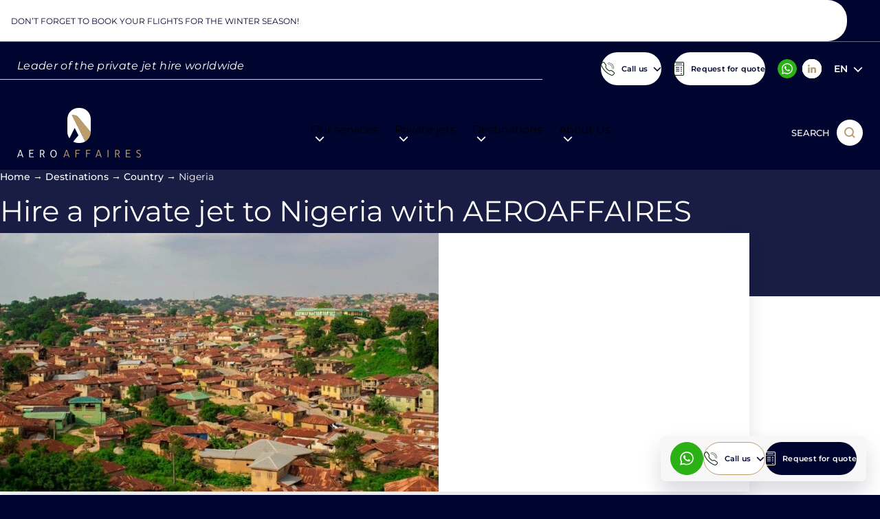

--- FILE ---
content_type: text/html; charset=UTF-8
request_url: https://aeroaffaires.com/private-jet-hire-destination/nigeria/
body_size: 31729
content:
			<!DOCTYPE html>
<html lang="en-GB">
    <head>
        <meta charset="UTF-8">
        <meta name="theme-color" content="#00052F">
		<meta name="format-detection" content="telephone=no" />

        		<link rel="preconnect" href="https://apps.avinode.com">
        <link rel="dns-prefetch" href="https://apps.avinode.com">

        <meta content="width=device-width, initial-scale=1.0" name="viewport">

                    <meta name='botify-site-verification' content='OIVFvcnzjgetND6HvGeawyMS40ThhAz2'>
        
        <script src="https://aeroaffaires.fr/wp-admin/admin-ajax.php?action=pll_xdata_check&#038;redirect=https%3A%2F%2Faeroaffaires.com%2Fprivate-jet-hire-destination%2Fnigeria%2F&#038;nonce=913f53c624" async></script><meta name='robots' content='index, follow, max-image-preview:large, max-snippet:-1, max-video-preview:-1' />
<link rel="alternate" href="https://aeroaffaires.fr/destination-jet-prive/nigeria/" hreflang="fr" />
<link rel="alternate" href="https://aeroaffaires.com/private-jet-hire-destination/nigeria/" hreflang="en" />
<link rel="alternate" href="https://aeroaffaires.es/todos-los-destinos/nigeria/" hreflang="es" />
<link rel="alternate" href="https://aeroaffaires.de/reiseziele-privatjet/nigeria/" hreflang="de" />
<link rel="alternate" href="https://aeroaffaires.it/destinazione-jet-privato/nigeria/" hreflang="it" />
<link rel="alternate" href="https://aeroaffaires.pt/destino-jato-privado/nigeria/" hreflang="pt" />
<link rel="alternate" href="https://aeroaffaires.tr/özeljetvarışnoktaları/nijerya/" hreflang="tr" />
<link rel="alternate" href="https://aeroaffaires.pl/destynacja-odrzutowiec-prywatny/nigeria/" hreflang="pl" />
<link rel="alternate" href="https://aeroaffaires.ru/направления-для-частных-самолетов/нигерия/" hreflang="ru" />
<link rel="alternate" href="https://aeroaffaires.nl/privéjetbestemming/nigeria/" hreflang="nl" />
<link rel="alternate" href="https://aeroaffaires.cz/cílovádestinace-soukrométryskovéletadlo/nigerie/" hreflang="cs" />
<link rel="alternate" href="https://aeroaffaires.ro/destinație-jet-privat/nigeria/" hreflang="ro" />
<link rel="alternate" href="https://aeroaffaires.se/privat-jet-resmål/nigeria/" hreflang="sv" />
<link rel="alternate" href="https://aeroaffaires.dk/destination-privatfly/nigeria/" hreflang="da" />
<link rel="alternate" href="https://aeroaffaires.lv/galamērķis-privātais-džets/nigerija/" hreflang="lv" />
<link rel="alternate" href="https://aeroaffaires.fi/yksityislentokone-kohde/nigeria/" hreflang="fi" />
<link rel="alternate" href="https://aeroaffaires.com.ua/приватнийлітакпризначення/нігерія/" hreflang="uk" />
<link rel="alternate" href="https://aeroaffaires.com.br/дестинация-частен-самолет/нигерия/" hreflang="bg" />
<link rel="alternate" href="https://aeroaffaires.hu/magánjetúticélja/nigeria/" hreflang="hu" />
<link rel="alternate" href="https://aeroaffaires.ae/وجهة-طائرةخاصة/نيجيريا/" hreflang="ar" />
<link rel="alternate" href="https://aeroaffaires.gr/προορισμός-ιδιωτικό-τζετ/νιγηρία/" hreflang="el" />
<link rel="alternate" href="https://aeroaffaires.com.ee/sihtkoht-erakopter/nigeeria/" hreflang="et" />
<link rel="alternate" href="https://aeroaffaires.sk/destinácia-súkromný-jet/nigeria/" hreflang="sk" />
<link rel="alternate" href="https://aeroaffaires.lt/privatuslėktuvaspaskirtiesvieta/nigerija/" hreflang="lt" />

	<!-- This site is optimized with the Yoast SEO plugin v26.7 - https://yoast.com/wordpress/plugins/seo/ -->
	<title>Hire a private jet to Nigeria | AEROAFFAIRES premium air charter services</title>
	<meta name="description" content="Book your private jet to or from Nigeria with our expert air charter agency. Call us for a free quote today on +33 (0) 1 44 09 91 82" />
	<link rel="canonical" href="https://aeroaffaires.com/private-jet-hire-destination/nigeria/" />
	<meta property="og:locale" content="en_GB" />
	<meta property="og:locale:alternate" content="fr_FR" />
	<meta property="og:locale:alternate" content="es_ES" />
	<meta property="og:locale:alternate" content="de_DE" />
	<meta property="og:locale:alternate" content="it_IT" />
	<meta property="og:locale:alternate" content="pt_BR" />
	<meta property="og:locale:alternate" content="tr_TR" />
	<meta property="og:locale:alternate" content="pl_PL" />
	<meta property="og:locale:alternate" content="ru_RU" />
	<meta property="og:locale:alternate" content="nl_NL" />
	<meta property="og:locale:alternate" content="cs_CZ" />
	<meta property="og:locale:alternate" content="ro_RO" />
	<meta property="og:locale:alternate" content="sv_SE" />
	<meta property="og:locale:alternate" content="da_DK" />
	<meta property="og:locale:alternate" content="lv_LV" />
	<meta property="og:locale:alternate" content="fi_FI" />
	<meta property="og:locale:alternate" content="uk_UA" />
	<meta property="og:locale:alternate" content="bg_BG" />
	<meta property="og:locale:alternate" content="hu_HU" />
	<meta property="og:locale:alternate" content="ar_AR" />
	<meta property="og:locale:alternate" content="el_GR" />
	<meta property="og:locale:alternate" content="et_EE" />
	<meta property="og:locale:alternate" content="sk_SK" />
	<meta property="og:locale:alternate" content="lt_LT" />
	<meta property="og:type" content="article" />
	<meta property="og:title" content="Hire a private jet to Nigeria | AEROAFFAIRES premium air charter services" />
	<meta property="og:description" content="Book your private jet to or from Nigeria with our expert air charter agency. Call us for a free quote today on +33 (0) 1 44 09 91 82" />
	<meta property="og:url" content="https://aeroaffaires.com/private-jet-hire-destination/nigeria/" />
	<meta property="og:site_name" content="AEROAFFAIRES" />
	<meta property="article:publisher" content="https://facebook.com/aeroaffaires.fr/" />
	<meta property="article:modified_time" content="2024-05-17T13:01:48+00:00" />
	<meta property="og:image" content="https://aeroaffaires.fr/wp-content/uploads/2020/09/nigeria-location-de-jet-prive-.jpeg" />
	<meta property="og:image:width" content="1200" />
	<meta property="og:image:height" content="800" />
	<meta property="og:image:type" content="image/jpeg" />
	<meta name="twitter:card" content="summary_large_image" />
	<meta name="twitter:site" content="@aeroaffaires" />
	<meta name="twitter:label1" content="Estimated reading time" />
	<meta name="twitter:data1" content="2 minutes" />
	<script type="application/ld+json" class="yoast-schema-graph">{"@context":"https://schema.org","@graph":[{"@type":"WebPage","@id":"https://aeroaffaires.com/private-jet-hire-destination/nigeria/","url":"https://aeroaffaires.com/private-jet-hire-destination/nigeria/","name":"Hire a private jet to Nigeria | AEROAFFAIRES premium air charter services","isPartOf":{"@id":"https://aeroaffaires.com/#website"},"primaryImageOfPage":{"@id":"https://aeroaffaires.com/private-jet-hire-destination/nigeria/#primaryimage"},"image":{"@id":"https://aeroaffaires.com/private-jet-hire-destination/nigeria/#primaryimage"},"thumbnailUrl":"https://aeroaffaires.com/wp-content/uploads/2020/09/nigeria-location-de-jet-prive-.jpeg","datePublished":"2020-09-24T14:30:35+00:00","dateModified":"2024-05-17T13:01:48+00:00","description":"Book your private jet to or from Nigeria with our expert air charter agency. Call us for a free quote today on +33 (0) 1 44 09 91 82","breadcrumb":{"@id":"https://aeroaffaires.com/private-jet-hire-destination/nigeria/#breadcrumb"},"inLanguage":"en-GB","potentialAction":[{"@type":"ReadAction","target":["https://aeroaffaires.com/private-jet-hire-destination/nigeria/"]}]},{"@type":"ImageObject","inLanguage":"en-GB","@id":"https://aeroaffaires.com/private-jet-hire-destination/nigeria/#primaryimage","url":"https://aeroaffaires.com/wp-content/uploads/2020/09/nigeria-location-de-jet-prive-.jpeg","contentUrl":"https://aeroaffaires.com/wp-content/uploads/2020/09/nigeria-location-de-jet-prive-.jpeg","width":1200,"height":800,"caption":"credits : McBarth Obey"},{"@type":"BreadcrumbList","@id":"https://aeroaffaires.com/private-jet-hire-destination/nigeria/#breadcrumb","itemListElement":[{"@type":"ListItem","position":1,"name":"Home","item":"https://aeroaffaires.com/"},{"@type":"ListItem","position":2,"name":"Destinations","item":"https://aeroaffaires.com/our-destinations/"},{"@type":"ListItem","position":3,"name":"Country","item":"https://aeroaffaires.com/our-destinations/country/"},{"@type":"ListItem","position":4,"name":"Nigeria"}]},{"@type":"WebSite","@id":"https://aeroaffaires.com/#website","url":"https://aeroaffaires.com/","name":"Aeroaffaires","description":"Private jet charter","publisher":{"@id":"https://aeroaffaires.com/#organization"},"potentialAction":[{"@type":"SearchAction","target":{"@type":"EntryPoint","urlTemplate":"https://aeroaffaires.com/?s={search_term_string}"},"query-input":{"@type":"PropertyValueSpecification","valueRequired":true,"valueName":"search_term_string"}}],"inLanguage":"en-GB"},{"@type":"Organization","@id":"https://aeroaffaires.com/#organization","name":"AEROAFFAIRES","alternateName":"AEROAFFAIRES - Location de jets privés","url":"https://aeroaffaires.com/","logo":{"@type":"ImageObject","inLanguage":"en-GB","@id":"https://aeroaffaires.com/#/schema/logo/image/","url":"https://aeroaffaires.pl/wp-content/uploads/2024/04/logo-aeroaffaires-blanc.svg","contentUrl":"https://aeroaffaires.pl/wp-content/uploads/2024/04/logo-aeroaffaires-blanc.svg","width":180,"height":73,"caption":"AEROAFFAIRES"},"image":{"@id":"https://aeroaffaires.com/#/schema/logo/image/"},"sameAs":["https://facebook.com/aeroaffaires.fr/","https://x.com/aeroaffaires","https://www.instagram.com/aeroaffaires.privatejets/","https://linkedin.com/company/aeroaffaires"]}]}</script>
	<!-- / Yoast SEO plugin. -->


<link href='https://fonts.gstatic.com' crossorigin rel='preconnect' />
<style id='wp-block-library-inline-css'>
:root{--wp-block-synced-color:#7a00df;--wp-block-synced-color--rgb:122,0,223;--wp-bound-block-color:var(--wp-block-synced-color);--wp-editor-canvas-background:#ddd;--wp-admin-theme-color:#007cba;--wp-admin-theme-color--rgb:0,124,186;--wp-admin-theme-color-darker-10:#006ba1;--wp-admin-theme-color-darker-10--rgb:0,107,160.5;--wp-admin-theme-color-darker-20:#005a87;--wp-admin-theme-color-darker-20--rgb:0,90,135;--wp-admin-border-width-focus:2px}@media (min-resolution:192dpi){:root{--wp-admin-border-width-focus:1.5px}}.wp-element-button{cursor:pointer}:root .has-very-light-gray-background-color{background-color:#eee}:root .has-very-dark-gray-background-color{background-color:#313131}:root .has-very-light-gray-color{color:#eee}:root .has-very-dark-gray-color{color:#313131}:root .has-vivid-green-cyan-to-vivid-cyan-blue-gradient-background{background:linear-gradient(135deg,#00d084,#0693e3)}:root .has-purple-crush-gradient-background{background:linear-gradient(135deg,#34e2e4,#4721fb 50%,#ab1dfe)}:root .has-hazy-dawn-gradient-background{background:linear-gradient(135deg,#faaca8,#dad0ec)}:root .has-subdued-olive-gradient-background{background:linear-gradient(135deg,#fafae1,#67a671)}:root .has-atomic-cream-gradient-background{background:linear-gradient(135deg,#fdd79a,#004a59)}:root .has-nightshade-gradient-background{background:linear-gradient(135deg,#330968,#31cdcf)}:root .has-midnight-gradient-background{background:linear-gradient(135deg,#020381,#2874fc)}:root{--wp--preset--font-size--normal:16px;--wp--preset--font-size--huge:42px}.has-regular-font-size{font-size:1em}.has-larger-font-size{font-size:2.625em}.has-normal-font-size{font-size:var(--wp--preset--font-size--normal)}.has-huge-font-size{font-size:var(--wp--preset--font-size--huge)}.has-text-align-center{text-align:center}.has-text-align-left{text-align:left}.has-text-align-right{text-align:right}.has-fit-text{white-space:nowrap!important}#end-resizable-editor-section{display:none}.aligncenter{clear:both}.items-justified-left{justify-content:flex-start}.items-justified-center{justify-content:center}.items-justified-right{justify-content:flex-end}.items-justified-space-between{justify-content:space-between}.screen-reader-text{border:0;clip-path:inset(50%);height:1px;margin:-1px;overflow:hidden;padding:0;position:absolute;width:1px;word-wrap:normal!important}.screen-reader-text:focus{background-color:#ddd;clip-path:none;color:#444;display:block;font-size:1em;height:auto;left:5px;line-height:normal;padding:15px 23px 14px;text-decoration:none;top:5px;width:auto;z-index:100000}html :where(.has-border-color){border-style:solid}html :where([style*=border-top-color]){border-top-style:solid}html :where([style*=border-right-color]){border-right-style:solid}html :where([style*=border-bottom-color]){border-bottom-style:solid}html :where([style*=border-left-color]){border-left-style:solid}html :where([style*=border-width]){border-style:solid}html :where([style*=border-top-width]){border-top-style:solid}html :where([style*=border-right-width]){border-right-style:solid}html :where([style*=border-bottom-width]){border-bottom-style:solid}html :where([style*=border-left-width]){border-left-style:solid}html :where(img[class*=wp-image-]){height:auto;max-width:100%}:where(figure){margin:0 0 1em}html :where(.is-position-sticky){--wp-admin--admin-bar--position-offset:var(--wp-admin--admin-bar--height,0px)}@media screen and (max-width:600px){html :where(.is-position-sticky){--wp-admin--admin-bar--position-offset:0px}}

/*# sourceURL=wp-block-library-inline-css */
</style><style id='global-styles-inline-css'>
:root{--wp--preset--aspect-ratio--square: 1;--wp--preset--aspect-ratio--4-3: 4/3;--wp--preset--aspect-ratio--3-4: 3/4;--wp--preset--aspect-ratio--3-2: 3/2;--wp--preset--aspect-ratio--2-3: 2/3;--wp--preset--aspect-ratio--16-9: 16/9;--wp--preset--aspect-ratio--9-16: 9/16;--wp--preset--color--black: #000000;--wp--preset--color--cyan-bluish-gray: #abb8c3;--wp--preset--color--white: #FFFFFF;--wp--preset--color--pale-pink: #f78da7;--wp--preset--color--vivid-red: #cf2e2e;--wp--preset--color--luminous-vivid-orange: #ff6900;--wp--preset--color--luminous-vivid-amber: #fcb900;--wp--preset--color--light-green-cyan: #7bdcb5;--wp--preset--color--vivid-green-cyan: #00d084;--wp--preset--color--pale-cyan-blue: #8ed1fc;--wp--preset--color--vivid-cyan-blue: #0693e3;--wp--preset--color--vivid-purple: #9b51e0;--wp--preset--color--light-grey: #F7F7F7;--wp--preset--color--medium-grey: #C6C7D0;--wp--preset--color--dark-grey: #939499;--wp--preset--color--primary: #00052F;--wp--preset--color--blue-light: rgb(0 5 47 / 90%);--wp--preset--color--light-gold: #D3B587;--wp--preset--color--medium-gold: #BD9C6C;--wp--preset--color--dark-gold: #8A632A;--wp--preset--gradient--vivid-cyan-blue-to-vivid-purple: linear-gradient(135deg,rgb(6,147,227) 0%,rgb(155,81,224) 100%);--wp--preset--gradient--light-green-cyan-to-vivid-green-cyan: linear-gradient(135deg,rgb(122,220,180) 0%,rgb(0,208,130) 100%);--wp--preset--gradient--luminous-vivid-amber-to-luminous-vivid-orange: linear-gradient(135deg,rgb(252,185,0) 0%,rgb(255,105,0) 100%);--wp--preset--gradient--luminous-vivid-orange-to-vivid-red: linear-gradient(135deg,rgb(255,105,0) 0%,rgb(207,46,46) 100%);--wp--preset--gradient--very-light-gray-to-cyan-bluish-gray: linear-gradient(135deg,rgb(238,238,238) 0%,rgb(169,184,195) 100%);--wp--preset--gradient--cool-to-warm-spectrum: linear-gradient(135deg,rgb(74,234,220) 0%,rgb(151,120,209) 20%,rgb(207,42,186) 40%,rgb(238,44,130) 60%,rgb(251,105,98) 80%,rgb(254,248,76) 100%);--wp--preset--gradient--blush-light-purple: linear-gradient(135deg,rgb(255,206,236) 0%,rgb(152,150,240) 100%);--wp--preset--gradient--blush-bordeaux: linear-gradient(135deg,rgb(254,205,165) 0%,rgb(254,45,45) 50%,rgb(107,0,62) 100%);--wp--preset--gradient--luminous-dusk: linear-gradient(135deg,rgb(255,203,112) 0%,rgb(199,81,192) 50%,rgb(65,88,208) 100%);--wp--preset--gradient--pale-ocean: linear-gradient(135deg,rgb(255,245,203) 0%,rgb(182,227,212) 50%,rgb(51,167,181) 100%);--wp--preset--gradient--electric-grass: linear-gradient(135deg,rgb(202,248,128) 0%,rgb(113,206,126) 100%);--wp--preset--gradient--midnight: linear-gradient(135deg,rgb(2,3,129) 0%,rgb(40,116,252) 100%);--wp--preset--font-size--small: 13px;--wp--preset--font-size--medium: 20px;--wp--preset--font-size--large: 36px;--wp--preset--font-size--x-large: 42px;--wp--preset--font-size--s: var(--font-size-6);--wp--preset--font-size--m: var(--font-size-5);--wp--preset--font-size--l: var(--font-size-3);--wp--preset--font-size--xl: var(--font-size-2);--wp--preset--font-size--xxl: var(--font-size-1);--wp--preset--spacing--20: 0.44rem;--wp--preset--spacing--30: 0.67rem;--wp--preset--spacing--40: 1rem;--wp--preset--spacing--50: 1.5rem;--wp--preset--spacing--60: 2.25rem;--wp--preset--spacing--70: 3.38rem;--wp--preset--spacing--80: 5.06rem;--wp--preset--spacing--s: var(--spacing-s);--wp--preset--spacing--m: var(--spacing-m);--wp--preset--spacing--l: var(--spacing-l);--wp--preset--spacing--xl: var(--spacing-xl);--wp--preset--spacing--xxl: var(--spacing-xxl);--wp--preset--shadow--natural: 6px 6px 9px rgba(0, 0, 0, 0.2);--wp--preset--shadow--deep: 12px 12px 50px rgba(0, 0, 0, 0.4);--wp--preset--shadow--sharp: 6px 6px 0px rgba(0, 0, 0, 0.2);--wp--preset--shadow--outlined: 6px 6px 0px -3px rgb(255, 255, 255), 6px 6px rgb(0, 0, 0);--wp--preset--shadow--crisp: 6px 6px 0px rgb(0, 0, 0);}.wp-block-button .wp-block-button__link{--wp--preset--color--primary: #00052F;--wp--preset--color--white: white;--wp--preset--color--transparent: transparent;}:root { --wp--style--global--content-size: 860px;--wp--style--global--wide-size: 1090px; }:where(body) { margin: 0; }.wp-site-blocks > .alignleft { float: left; margin-right: 2em; }.wp-site-blocks > .alignright { float: right; margin-left: 2em; }.wp-site-blocks > .aligncenter { justify-content: center; margin-left: auto; margin-right: auto; }:where(.wp-site-blocks) > * { margin-block-start: 24px; margin-block-end: 0; }:where(.wp-site-blocks) > :first-child { margin-block-start: 0; }:where(.wp-site-blocks) > :last-child { margin-block-end: 0; }:root { --wp--style--block-gap: 24px; }:root :where(.is-layout-flow) > :first-child{margin-block-start: 0;}:root :where(.is-layout-flow) > :last-child{margin-block-end: 0;}:root :where(.is-layout-flow) > *{margin-block-start: 24px;margin-block-end: 0;}:root :where(.is-layout-constrained) > :first-child{margin-block-start: 0;}:root :where(.is-layout-constrained) > :last-child{margin-block-end: 0;}:root :where(.is-layout-constrained) > *{margin-block-start: 24px;margin-block-end: 0;}:root :where(.is-layout-flex){gap: 24px;}:root :where(.is-layout-grid){gap: 24px;}.is-layout-flow > .alignleft{float: left;margin-inline-start: 0;margin-inline-end: 2em;}.is-layout-flow > .alignright{float: right;margin-inline-start: 2em;margin-inline-end: 0;}.is-layout-flow > .aligncenter{margin-left: auto !important;margin-right: auto !important;}.is-layout-constrained > .alignleft{float: left;margin-inline-start: 0;margin-inline-end: 2em;}.is-layout-constrained > .alignright{float: right;margin-inline-start: 2em;margin-inline-end: 0;}.is-layout-constrained > .aligncenter{margin-left: auto !important;margin-right: auto !important;}.is-layout-constrained > :where(:not(.alignleft):not(.alignright):not(.alignfull)){max-width: var(--wp--style--global--content-size);margin-left: auto !important;margin-right: auto !important;}.is-layout-constrained > .alignwide{max-width: var(--wp--style--global--wide-size);}body .is-layout-flex{display: flex;}.is-layout-flex{flex-wrap: wrap;align-items: center;}.is-layout-flex > :is(*, div){margin: 0;}body .is-layout-grid{display: grid;}.is-layout-grid > :is(*, div){margin: 0;}body{padding-top: 0px;padding-right: 0px;padding-bottom: 0px;padding-left: 0px;}a:where(:not(.wp-element-button)){text-decoration: underline;}:root :where(.wp-element-button, .wp-block-button__link){background-color: #32373c;border-width: 0;color: #fff;font-family: inherit;font-size: inherit;font-style: inherit;font-weight: inherit;letter-spacing: inherit;line-height: inherit;padding-top: calc(0.667em + 2px);padding-right: calc(1.333em + 2px);padding-bottom: calc(0.667em + 2px);padding-left: calc(1.333em + 2px);text-decoration: none;text-transform: inherit;}.has-black-color{color: var(--wp--preset--color--black) !important;}.has-cyan-bluish-gray-color{color: var(--wp--preset--color--cyan-bluish-gray) !important;}.has-white-color{color: var(--wp--preset--color--white) !important;}.has-pale-pink-color{color: var(--wp--preset--color--pale-pink) !important;}.has-vivid-red-color{color: var(--wp--preset--color--vivid-red) !important;}.has-luminous-vivid-orange-color{color: var(--wp--preset--color--luminous-vivid-orange) !important;}.has-luminous-vivid-amber-color{color: var(--wp--preset--color--luminous-vivid-amber) !important;}.has-light-green-cyan-color{color: var(--wp--preset--color--light-green-cyan) !important;}.has-vivid-green-cyan-color{color: var(--wp--preset--color--vivid-green-cyan) !important;}.has-pale-cyan-blue-color{color: var(--wp--preset--color--pale-cyan-blue) !important;}.has-vivid-cyan-blue-color{color: var(--wp--preset--color--vivid-cyan-blue) !important;}.has-vivid-purple-color{color: var(--wp--preset--color--vivid-purple) !important;}.has-light-grey-color{color: var(--wp--preset--color--light-grey) !important;}.has-medium-grey-color{color: var(--wp--preset--color--medium-grey) !important;}.has-dark-grey-color{color: var(--wp--preset--color--dark-grey) !important;}.has-primary-color{color: var(--wp--preset--color--primary) !important;}.has-blue-light-color{color: var(--wp--preset--color--blue-light) !important;}.has-light-gold-color{color: var(--wp--preset--color--light-gold) !important;}.has-medium-gold-color{color: var(--wp--preset--color--medium-gold) !important;}.has-dark-gold-color{color: var(--wp--preset--color--dark-gold) !important;}.has-black-background-color{background-color: var(--wp--preset--color--black) !important;}.has-cyan-bluish-gray-background-color{background-color: var(--wp--preset--color--cyan-bluish-gray) !important;}.has-white-background-color{background-color: var(--wp--preset--color--white) !important;}.has-pale-pink-background-color{background-color: var(--wp--preset--color--pale-pink) !important;}.has-vivid-red-background-color{background-color: var(--wp--preset--color--vivid-red) !important;}.has-luminous-vivid-orange-background-color{background-color: var(--wp--preset--color--luminous-vivid-orange) !important;}.has-luminous-vivid-amber-background-color{background-color: var(--wp--preset--color--luminous-vivid-amber) !important;}.has-light-green-cyan-background-color{background-color: var(--wp--preset--color--light-green-cyan) !important;}.has-vivid-green-cyan-background-color{background-color: var(--wp--preset--color--vivid-green-cyan) !important;}.has-pale-cyan-blue-background-color{background-color: var(--wp--preset--color--pale-cyan-blue) !important;}.has-vivid-cyan-blue-background-color{background-color: var(--wp--preset--color--vivid-cyan-blue) !important;}.has-vivid-purple-background-color{background-color: var(--wp--preset--color--vivid-purple) !important;}.has-light-grey-background-color{background-color: var(--wp--preset--color--light-grey) !important;}.has-medium-grey-background-color{background-color: var(--wp--preset--color--medium-grey) !important;}.has-dark-grey-background-color{background-color: var(--wp--preset--color--dark-grey) !important;}.has-primary-background-color{background-color: var(--wp--preset--color--primary) !important;}.has-blue-light-background-color{background-color: var(--wp--preset--color--blue-light) !important;}.has-light-gold-background-color{background-color: var(--wp--preset--color--light-gold) !important;}.has-medium-gold-background-color{background-color: var(--wp--preset--color--medium-gold) !important;}.has-dark-gold-background-color{background-color: var(--wp--preset--color--dark-gold) !important;}.has-black-border-color{border-color: var(--wp--preset--color--black) !important;}.has-cyan-bluish-gray-border-color{border-color: var(--wp--preset--color--cyan-bluish-gray) !important;}.has-white-border-color{border-color: var(--wp--preset--color--white) !important;}.has-pale-pink-border-color{border-color: var(--wp--preset--color--pale-pink) !important;}.has-vivid-red-border-color{border-color: var(--wp--preset--color--vivid-red) !important;}.has-luminous-vivid-orange-border-color{border-color: var(--wp--preset--color--luminous-vivid-orange) !important;}.has-luminous-vivid-amber-border-color{border-color: var(--wp--preset--color--luminous-vivid-amber) !important;}.has-light-green-cyan-border-color{border-color: var(--wp--preset--color--light-green-cyan) !important;}.has-vivid-green-cyan-border-color{border-color: var(--wp--preset--color--vivid-green-cyan) !important;}.has-pale-cyan-blue-border-color{border-color: var(--wp--preset--color--pale-cyan-blue) !important;}.has-vivid-cyan-blue-border-color{border-color: var(--wp--preset--color--vivid-cyan-blue) !important;}.has-vivid-purple-border-color{border-color: var(--wp--preset--color--vivid-purple) !important;}.has-light-grey-border-color{border-color: var(--wp--preset--color--light-grey) !important;}.has-medium-grey-border-color{border-color: var(--wp--preset--color--medium-grey) !important;}.has-dark-grey-border-color{border-color: var(--wp--preset--color--dark-grey) !important;}.has-primary-border-color{border-color: var(--wp--preset--color--primary) !important;}.has-blue-light-border-color{border-color: var(--wp--preset--color--blue-light) !important;}.has-light-gold-border-color{border-color: var(--wp--preset--color--light-gold) !important;}.has-medium-gold-border-color{border-color: var(--wp--preset--color--medium-gold) !important;}.has-dark-gold-border-color{border-color: var(--wp--preset--color--dark-gold) !important;}.has-vivid-cyan-blue-to-vivid-purple-gradient-background{background: var(--wp--preset--gradient--vivid-cyan-blue-to-vivid-purple) !important;}.has-light-green-cyan-to-vivid-green-cyan-gradient-background{background: var(--wp--preset--gradient--light-green-cyan-to-vivid-green-cyan) !important;}.has-luminous-vivid-amber-to-luminous-vivid-orange-gradient-background{background: var(--wp--preset--gradient--luminous-vivid-amber-to-luminous-vivid-orange) !important;}.has-luminous-vivid-orange-to-vivid-red-gradient-background{background: var(--wp--preset--gradient--luminous-vivid-orange-to-vivid-red) !important;}.has-very-light-gray-to-cyan-bluish-gray-gradient-background{background: var(--wp--preset--gradient--very-light-gray-to-cyan-bluish-gray) !important;}.has-cool-to-warm-spectrum-gradient-background{background: var(--wp--preset--gradient--cool-to-warm-spectrum) !important;}.has-blush-light-purple-gradient-background{background: var(--wp--preset--gradient--blush-light-purple) !important;}.has-blush-bordeaux-gradient-background{background: var(--wp--preset--gradient--blush-bordeaux) !important;}.has-luminous-dusk-gradient-background{background: var(--wp--preset--gradient--luminous-dusk) !important;}.has-pale-ocean-gradient-background{background: var(--wp--preset--gradient--pale-ocean) !important;}.has-electric-grass-gradient-background{background: var(--wp--preset--gradient--electric-grass) !important;}.has-midnight-gradient-background{background: var(--wp--preset--gradient--midnight) !important;}.has-small-font-size{font-size: var(--wp--preset--font-size--small) !important;}.has-medium-font-size{font-size: var(--wp--preset--font-size--medium) !important;}.has-large-font-size{font-size: var(--wp--preset--font-size--large) !important;}.has-x-large-font-size{font-size: var(--wp--preset--font-size--x-large) !important;}.has-s-font-size{font-size: var(--wp--preset--font-size--s) !important;}.has-m-font-size{font-size: var(--wp--preset--font-size--m) !important;}.has-l-font-size{font-size: var(--wp--preset--font-size--l) !important;}.has-xl-font-size{font-size: var(--wp--preset--font-size--xl) !important;}.has-xxl-font-size{font-size: var(--wp--preset--font-size--xxl) !important;}.wp-block-button .wp-block-button__link.has-primary-color{color: var(--wp--preset--color--primary) !important;}.wp-block-button .wp-block-button__link.has-white-color{color: var(--wp--preset--color--white) !important;}.wp-block-button .wp-block-button__link.has-transparent-color{color: var(--wp--preset--color--transparent) !important;}.wp-block-button .wp-block-button__link.has-primary-background-color{background-color: var(--wp--preset--color--primary) !important;}.wp-block-button .wp-block-button__link.has-white-background-color{background-color: var(--wp--preset--color--white) !important;}.wp-block-button .wp-block-button__link.has-transparent-background-color{background-color: var(--wp--preset--color--transparent) !important;}.wp-block-button .wp-block-button__link.has-primary-border-color{border-color: var(--wp--preset--color--primary) !important;}.wp-block-button .wp-block-button__link.has-white-border-color{border-color: var(--wp--preset--color--white) !important;}.wp-block-button .wp-block-button__link.has-transparent-border-color{border-color: var(--wp--preset--color--transparent) !important;}
/*# sourceURL=global-styles-inline-css */
</style>

<link rel='stylesheet' id='Main_css-css' href='https://aeroaffaires.com/wp-content/themes/Starter/assets/css/main.css?ver=29' media='all' />
<link rel='stylesheet' id='single-destination_css-css' href='https://aeroaffaires.com/wp-content/themes/Starter/assets/css/single-destination.css?ver=29' media='all' />
<style id='rocket-lazyload-inline-css'>
.rll-youtube-player{position:relative;padding-bottom:56.23%;height:0;overflow:hidden;max-width:100%;}.rll-youtube-player:focus-within{outline: 2px solid currentColor;outline-offset: 5px;}.rll-youtube-player iframe{position:absolute;top:0;left:0;width:100%;height:100%;z-index:100;background:0 0}.rll-youtube-player img{bottom:0;display:block;left:0;margin:auto;max-width:100%;width:100%;position:absolute;right:0;top:0;border:none;height:auto;-webkit-transition:.4s all;-moz-transition:.4s all;transition:.4s all}.rll-youtube-player img:hover{-webkit-filter:brightness(75%)}.rll-youtube-player .play{height:100%;width:100%;left:0;top:0;position:absolute;background:url(https://aeroaffaires.fr/wp-content/plugins/wp-rocket/assets/img/youtube.png) no-repeat center;background-color: transparent !important;cursor:pointer;border:none;}
/*# sourceURL=rocket-lazyload-inline-css */
</style>
<!-- Schema optimized by Schema Pro --><script type="application/ld+json">{"@context":"https://schema.org","@type":"Product","name":"Nigeria","image":["https://aeroaffaires.fr/wp-content/uploads/2024/03/jakob-rosen-n9nweud2o_y-unsplash-scaled-638x376-c-center.webp"],"description":"Book a private jet to Nigeria with our personalised air charter service\r\nAir taxi, helicopter, long-haul private jet or commercial plane for a group flight, AEROAFFAIRES will assist you in booking your private jet to Nigeria.\r\nFly comfortably and safely by private air charter to Nigeria, the business giant of West Africa\r\nNigeria has become a bustling hub of business, housing many major companies and start-ups. International business trips to this beautiful and multicultural part of the world are very common, but proper organisation is key. With a private jet to Nigeria provided by AEROAFFAIRES, you can focus on your meetings, holiday or business project without having to worry about your travel arrangements. We base our service on flexibility and responsiveness.\r\nAEROAFFAIRES are happy to make the flight connections you need\r\nIf you are looking to urgently fly your staff out to Nigeria, we are happy to provide both long-haul group charters and short-haul air taxi services, to make sure you reach your destination in the quickest possible time frame, no matter how remote. Whether it be for sports, business or cultural events, we know time is of the essence. That is why we have developed a specialised tool that can locate aircraft in real time, to offer you the best private jet services in Nigeria at the best price in just a few hours.\r\n\r\nTravel to Nigeria sustainably with AEROAFFAIRES SkyCO2 programme\r\n\r\nYou will also travel safe in the knowledge that we are doing our bit for the environment. AEROAFFAIRES is committed to the preservation of the planet and its SkyCO2 programme offsets 100% of the CO2 emissions produced by its charter flights by protecting South American forests.\r\n\r\nTo charter a private flight now, contact our air experts 24/7 at +33 (0) 1 44 09 91 82. You can also contact us via our online form for a free, no-commitment quote.","sku":"4546B","mpn":"955812","brand":{"@type":"Brand","name":"Aeroaffaires"},"aggregateRating":{"@type":"AggregateRating","ratingValue":"4.9","reviewCount":"1281","bestRating":"5","worstRating":"1"},"offers":{"shippingDetails":[{"deliveryTime":{"@type":"ShippingDeliveryTime"}}],"@type":"Offer","price":"10000","priceValidUntil":null,"url":"https://aeroaffaires.com/private-jet-hire-destination/nigeria/","priceCurrency":"EUR","availability":"OnlineOnly","hasMerchantReturnPolicy":[{"@type":"MerchantReturnPolicy","applicableCountry":"","returnPolicyCategory":"","merchantReturnDays":0,"returnFees":"","returnMethod":"","refundType":""}]},"hasVariant":[{"@type":"Product","description":"Book a private jet to Nigeria with our personalised air charter service\r\nAir taxi, helicopter, long-haul private jet or commercial plane for a group flight, AEROAFFAIRES will assist you in booking your private jet to Nigeria.\r\nFly comfortably and safely by private air charter to Nigeria, the business giant of West Africa\r\nNigeria has become a bustling hub of business, housing many major companies and start-ups. International business trips to this beautiful and multicultural part of the world are very common, but proper organisation is key. With a private jet to Nigeria provided by AEROAFFAIRES, you can focus on your meetings, holiday or business project without having to worry about your travel arrangements. We base our service on flexibility and responsiveness.\r\nAEROAFFAIRES are happy to make the flight connections you need\r\nIf you are looking to urgently fly your staff out to Nigeria, we are happy to provide both long-haul group charters and short-haul air taxi services, to make sure you reach your destination in the quickest possible time frame, no matter how remote. Whether it be for sports, business or cultural events, we know time is of the essence. That is why we have developed a specialised tool that can locate aircraft in real time, to offer you the best private jet services in Nigeria at the best price in just a few hours.\r\n\r\nTravel to Nigeria sustainably with AEROAFFAIRES SkyCO2 programme\r\n\r\nYou will also travel safe in the knowledge that we are doing our bit for the environment. AEROAFFAIRES is committed to the preservation of the planet and its SkyCO2 programme offsets 100% of the CO2 emissions produced by its charter flights by protecting South American forests.\r\n\r\nTo charter a private flight now, contact our air experts 24/7 at +33 (0) 1 44 09 91 82. You can also contact us via our online form for a free, no-commitment quote.","image":{"@type":"ImageObject","url":"https://aeroaffaires.com/wp-content/uploads/2020/09/nigeria-location-de-jet-prive-.jpeg","width":1200,"height":800}}]}</script><!-- / Schema optimized by Schema Pro --><!-- sitelink-search-box Schema optimized by Schema Pro --><script type="application/ld+json">{"@context":"https:\/\/schema.org","@type":"WebSite","name":"AEROAFFAIRES","url":"https:\/\/aeroaffaires.fr","potentialAction":[{"@type":"SearchAction","target":"https:\/\/aeroaffaires.com\/?s={search_term_string}","query-input":"required name=search_term_string"}]}</script><!-- / sitelink-search-box Schema optimized by Schema Pro --><!-- breadcrumb Schema optimized by Schema Pro --><script type="application/ld+json">{"@context":"https:\/\/schema.org","@type":"BreadcrumbList","itemListElement":[{"@type":"ListItem","position":1,"item":{"@id":"https:\/\/aeroaffaires.fr\/","name":"Home"}},{"@type":"ListItem","position":2,"item":{"@id":"https:\/\/aeroaffaires.com\/our-destinations\/","name":"Destinations"}},{"@type":"ListItem","position":3,"item":{"@id":"https:\/\/aeroaffaires.com\/private-jet-hire-destination\/nigeria\/","name":"Nigeria"}}]}</script><!-- / breadcrumb Schema optimized by Schema Pro -->			<style id="wpsp-style-frontend"></style>
			<link rel="icon" href="https://aeroaffaires.com/wp-content/uploads/2024/05/cropped-favicon-aeroaffaires-150x150.png" sizes="32x32" />
<link rel="icon" href="https://aeroaffaires.com/wp-content/uploads/2024/05/cropped-favicon-aeroaffaires-300x300.png" sizes="192x192" />
<link rel="apple-touch-icon" href="https://aeroaffaires.com/wp-content/uploads/2024/05/cropped-favicon-aeroaffaires-300x300.png" />
<meta name="msapplication-TileImage" content="https://aeroaffaires.com/wp-content/uploads/2024/05/cropped-favicon-aeroaffaires-300x300.png" />
<noscript><style id="rocket-lazyload-nojs-css">.rll-youtube-player, [data-lazy-src]{display:none !important;}</style></noscript>

        		
                                    	<script>(function(w,d,s,l,i){w[l]=w[l]||[];w[l].push({'gtm.start':new Date().getTime(),event:'gtm.js'});var f=d.getElementsByTagName(s)[0],j=d.createElement(s),dl=l!='dataLayer'?'&l='+l:'';j.async=true;j.src='https://www.googletagmanager.com/gtm.js?id='+i+dl;f.parentNode.insertBefore(j,f);})(window,document,'script','dataLayer','GTM-PWHWXW5');</script>

            
					</head>
	
	<body class="wp-singular destination-template-default single single-destination postid-19587 wp-theme-Starter wp-schema-pro-2.10.6 is-front">

		
			 				<noscript><iframe src="https://www.googletagmanager.com/ns.html?id=GTM-PWHWXW5" height="0" width="0" style="display:none;visibility:hidden"></iframe></noscript>
			
		
		<!-- Liens d'évitement -->
<ul class="skip-links" id="evitement">
    <li><a href="#navigation">Go to menu</a></li>
    <li><a href="#content">Skip to content</a></li>
</ul>
<!-- /evitement -->
				<div class="notif">
	<div class="notif__container">
		<p>DON&#8217;T FORGET TO BOOK YOUR FLIGHTS FOR THE WINTER SEASON!</p>

	</div>
</div>
				<header class="header has-notification-hidden">

    
        <div class="widget">

	
	<a href="https://wa.me/33783881818" class="button-wa --big" aria-label="What's App AeroAffaires" target="_blank" rel="noopener">
		<img src="https://aeroaffaires.com/wp-content/themes/Starter/assets/img/icons-2024/icon-whatsapp.svg" alt="" width="20" height="20">
	</a>


	
	<div class="module-call js-module-call --top">
		<button class="button-rounded --white --icon --icon-call module-call__trigger js-module-call-trigger" type="button" role="button">
			Call us
		</button>

		<div class="module-call__target">

							<a href="tel:+448449860547" class="button-rounded --white --icon --icon-call">
					<span>
						<span>UK</span>
						<span>+44 84 4986 0547</span>
					</span>
				</a>
			
							<a href="tel:+18453733456" class="button-rounded --white --icon --icon-call ">
					<span>
						<span>USA</span>
						<span>+1845 373 3456</span>
					</span>
				</a>
			
		</div>
	</div>

	<a href="https://aeroaffaires.com/quotation-request/" class="button-rounded --blue --icon --icon-devis">
	Request for quote
</a></div>
        <div id="search-popup" class="header-menu__searchpopup" aria-hidden="true" role="dialog" aria-modal="true" aria-labelledby="search-title">
	<div class="container container--medium">
		<div id="search-title" class="search-title">Search for an aircraft, a city, or information...</div>
		<form method="get" role="search" action="https://aeroaffaires.com/" class="search-form">
			<label for="search" class="visually-hidden">Search</label>
			<input type="text" placeholder="New York" aria-label="Search" name="s" id="search">
			<div class="search-form__submit">
				<input type="submit" value="Search" class="">
			</div>
		</form>
  		<button id="clsearch-btn" aria-label="Fermer la recherche"><span class="clsearch-btn__cross"></span></button>
  	</div>
</div>

        <div class="preheader">
   <div class="preheader__left">
					<a class="" href="https://aeroaffaires.com/" rel="home" title="AEROAFFAIRES">
				<img loading="eager" src="https://aeroaffaires.com/wp-content/themes/Starter/assets/img/logo-header-mobile@1x.webp" srcset="https://aeroaffaires.com/wp-content/themes/Starter/assets/img/logo-header-mobile@2x.webp 2x" alt="" width="24" height="36">
			</a>
		
		<p>Leader of the private jet hire worldwide</p>

   </div>

   <div class="preheader__right">

		
	<div class="module-call js-module-call ">
		<button class="button-rounded --white --icon --icon-call module-call__trigger js-module-call-trigger" type="button" role="button">
			Call us
		</button>

		<div class="module-call__target">

							<a href="tel:+448449860547" class="button-rounded --white --icon --icon-call">
					<span>
						<span>UK</span>
						<span>+44 84 4986 0547</span>
					</span>
				</a>
			
							<a href="tel:+18453733456" class="button-rounded --white --icon --icon-call ">
					<span>
						<span>USA</span>
						<span>+1845 373 3456</span>
					</span>
				</a>
			
		</div>
	</div>

		<a href="https://aeroaffaires.com/quotation-request/" class="button-rounded --white --icon --icon-devis">
	Request for quote
</a>
		
	<a href="https://wa.me/33783881818" class="button-wa --small" aria-label="What's App AeroAffaires" target="_blank" rel="noopener">
		<img src="https://aeroaffaires.com/wp-content/themes/Starter/assets/img/icons-2024/icon-whatsapp.svg" alt="" width="20" height="20">
	</a>


		<div class="preheader__social">
    <ul class="social__list list-unstyled">
                                    <li>
                    <a href="https://www.facebook.com/aeroaffaires.fr/" target="_blank" rel="noreferrer" class="fb-gold">
						<img loading="lazy" src="https://aeroaffaires.com/wp-content/themes/Starter/assets/img/icons-2024/social-fb.svg" alt="Aeroaffaires - Facebook - lien externe" width="7" height="13">
					</a>
                </li>
                                                <li>
                    <a href="https://x.com/aeroaffaires/" target="_blank" rel="noreferrer" class="twitter-gold">
						<img loading="lazy" src="https://aeroaffaires.com/wp-content/themes/Starter/assets/img/icons-2024/social-twitter.svg" alt="Aeroaffaires - Twitter - lien externe" width="13" height="13">
					</a>
                </li>
                                                <li>
                    <a href="https://www.instagram.com/aeroaffaires.privatejets/" target="_blank" rel="noreferrer" class="ig-gold">
						<img loading="lazy" src="https://aeroaffaires.com/wp-content/themes/Starter/assets/img/icons-2024/social-ig.svg" alt="Aeroaffaires - Instagram - lien externe" width="12" height="12">
					</a>
                </li>
                                                <li>
                    <a href="https://www.linkedin.com/company/aeroaffaires/" target="_blank" rel="noreferrer" class="linkedin-gold">
						<img loading="lazy" src="https://aeroaffaires.com/wp-content/themes/Starter/assets/img/icons-2024/social-linkedin.svg" alt="Aeroaffaires - Linkedin - lien externe" width="13" height="11">
					</a>
                </li>
                    
    </ul>
</div>
			<div class="menu-lang">
														<button class="menu-lang__button js-menu-lang-button" aria-controls="expandable" aria-expanded="false">
					en
					<img loading="lazy" src="https://aeroaffaires.com/wp-content/themes/Starter/assets/img/chevron-down-white.svg" class="icon__chevron-down" aria-hidden="true" width="14" height="9"></img>
				</button>
																																																																																																																					<ul class="menu-lang__list list-unstyled ">
							<li class="lang-item lang-item-2 lang-item-fr lang-item-first">
																<a  href="https://aeroaffaires.fr/destination-jet-prive/nigeria/"><img src="[data-uri]" alt="" width="16" height="11" style="width: 16px; height: 11px;" />Français
						</a>
									</li>
							<li class="lang-item lang-item-5 lang-item-en current-lang">
																<a  href="https://aeroaffaires.com/private-jet-hire-destination/nigeria/" aria-label="English - onglet actif">
							<img src="[data-uri]" alt="" width="16" height="11" style="width: 16px; height: 11px;" />English
						</a>
									</li>
							<li class="lang-item lang-item-2446 lang-item-es">
																<a  href="https://aeroaffaires.es/todos-los-destinos/nigeria/"><img src="[data-uri]" alt="" width="16" height="11" style="width: 16px; height: 11px;" />Español
						</a>
									</li>
							<li class="lang-item lang-item-2597 lang-item-de">
																<a  href="https://aeroaffaires.de/reiseziele-privatjet/nigeria/"><img src="[data-uri]" alt="" width="16" height="11" style="width: 16px; height: 11px;" />Deutsch
						</a>
									</li>
							<li class="lang-item lang-item-2602 lang-item-it">
																<a  href="https://aeroaffaires.it/destinazione-jet-privato/nigeria/"><img src="[data-uri]" alt="" width="16" height="11" style="width: 16px; height: 11px;" />Italiano
						</a>
									</li>
							<li class="lang-item lang-item-5175 lang-item-pt">
																<a  href="https://aeroaffaires.pt/destino-jato-privado/nigeria/"><img src="[data-uri]" alt="" width="16" height="11" style="width: 16px; height: 11px;" />Português
						</a>
									</li>
							<li class="lang-item lang-item-5562 lang-item-tr">
																<a  href="https://aeroaffaires.tr/%C3%B6zeljetvar%C4%B1%C5%9Fnoktalar%C4%B1/nijerya/"><img src="[data-uri]" alt="" width="16" height="11" style="width: 16px; height: 11px;" />Türkçe
						</a>
									</li>
							<li class="lang-item lang-item-5567 lang-item-pl">
																<a  href="https://aeroaffaires.pl/destynacja-odrzutowiec-prywatny/nigeria/"><img src="[data-uri]" alt="" width="16" height="11" style="width: 16px; height: 11px;" />Polski
						</a>
									</li>
							<li class="lang-item lang-item-6222 lang-item-ru">
																<a  href="https://aeroaffaires.ru/%D0%BD%D0%B0%D0%BF%D1%80%D0%B0%D0%B2%D0%BB%D0%B5%D0%BD%D0%B8%D1%8F-%D0%B4%D0%BB%D1%8F-%D1%87%D0%B0%D1%81%D1%82%D0%BD%D1%8B%D1%85-%D1%81%D0%B0%D0%BC%D0%BE%D0%BB%D0%B5%D1%82%D0%BE%D0%B2/%d0%bd%d0%b8%d0%b3%d0%b5%d1%80%d0%b8%d1%8f/"><img src="[data-uri]" alt="" width="16" height="11" style="width: 16px; height: 11px;" />Русский
						</a>
									</li>
							<li class="lang-item lang-item-6227 lang-item-nl">
																<a  href="https://aeroaffaires.nl/priv%C3%A9jetbestemming/nigeria/"><img src="[data-uri]" alt="" width="16" height="11" style="width: 16px; height: 11px;" />Nederlands
						</a>
									</li>
							<li class="lang-item lang-item-6232 lang-item-cs">
																<a  href="https://aeroaffaires.cz/c%C3%ADlov%C3%A1destinace-soukrom%C3%A9tryskov%C3%A9letadlo/nigerie/"><img src="[data-uri]" alt="" width="16" height="11" style="width: 16px; height: 11px;" />Čeština
						</a>
									</li>
							<li class="lang-item lang-item-6237 lang-item-ro">
																<a  href="https://aeroaffaires.ro/destina%C8%9Bie-jet-privat/nigeria/"><img src="[data-uri]" alt="" width="16" height="11" style="width: 16px; height: 11px;" />Română
						</a>
									</li>
							<li class="lang-item lang-item-6242 lang-item-sv">
																<a  href="https://aeroaffaires.se/privat-jet-resm%C3%A5l/nigeria/"><img src="[data-uri]" alt="" width="16" height="11" style="width: 16px; height: 11px;" />Svenska
						</a>
									</li>
							<li class="lang-item lang-item-6247 lang-item-da">
																<a  href="https://aeroaffaires.dk/destination-privatfly/nigeria/"><img src="[data-uri]" alt="" width="16" height="11" style="width: 16px; height: 11px;" />Dansk
						</a>
									</li>
							<li class="lang-item lang-item-6252 lang-item-lv">
																<a  href="https://aeroaffaires.lv/galam%C4%93r%C4%B7is-priv%C4%81tais-d%C5%BEets/nigerija/"><img src="[data-uri]" alt="" width="16" height="11" style="width: 16px; height: 11px;" />Latviešu valoda
						</a>
									</li>
							<li class="lang-item lang-item-6257 lang-item-fi">
																<a  href="https://aeroaffaires.fi/yksityislentokone-kohde/nigeria/"><img src="[data-uri]" alt="" width="16" height="11" style="width: 16px; height: 11px;" />Suomi
						</a>
									</li>
							<li class="lang-item lang-item-6893 lang-item-uk">
																<a  href="https://aeroaffaires.com.ua/%D0%BF%D1%80%D0%B8%D0%B2%D0%B0%D1%82%D0%BD%D0%B8%D0%B9%D0%BB%D1%96%D1%82%D0%B0%D0%BA%D0%BF%D1%80%D0%B8%D0%B7%D0%BD%D0%B0%D1%87%D0%B5%D0%BD%D0%BD%D1%8F/%d0%bd%d1%96%d0%b3%d0%b5%d1%80%d1%96%d1%8f/"><img src="[data-uri]" alt="" width="16" height="11" style="width: 16px; height: 11px;" />Українська
						</a>
									</li>
							<li class="lang-item lang-item-7480 lang-item-bg">
																<a  href="https://aeroaffaires.com.br/%D0%B4%D0%B5%D1%81%D1%82%D0%B8%D0%BD%D0%B0%D1%86%D0%B8%D1%8F-%D1%87%D0%B0%D1%81%D1%82%D0%B5%D0%BD-%D1%81%D0%B0%D0%BC%D0%BE%D0%BB%D0%B5%D1%82/%d0%bd%d0%b8%d0%b3%d0%b5%d1%80%d0%b8%d1%8f/"><img src="[data-uri]" alt="" width="16" height="11" style="width: 16px; height: 11px;" />български
						</a>
									</li>
							<li class="lang-item lang-item-8410 lang-item-hu">
																<a  href="https://aeroaffaires.hu/mag%C3%A1njet%C3%BAtic%C3%A9lja/nigeria/"><img src="[data-uri]" alt="" width="16" height="11" style="width: 16px; height: 11px;" />Magyar
						</a>
									</li>
							<li class="lang-item lang-item-9341 lang-item-ar">
																<a  href="https://aeroaffaires.ae/%D9%88%D8%AC%D9%87%D8%A9-%D8%B7%D8%A7%D8%A6%D8%B1%D8%A9%D8%AE%D8%A7%D8%B5%D8%A9/%d9%86%d9%8a%d8%ac%d9%8a%d8%b1%d9%8a%d8%a7/"><img src="[data-uri]" alt="" width="16" height="11" style="width: 16px; height: 11px;" />العربية
						</a>
									</li>
							<li class="lang-item lang-item-9642 lang-item-el">
																<a  href="https://aeroaffaires.gr/%CF%80%CF%81%CE%BF%CE%BF%CF%81%CE%B9%CF%83%CE%BC%CF%8C%CF%82-%CE%B9%CE%B4%CE%B9%CF%89%CF%84%CE%B9%CE%BA%CF%8C-%CF%84%CE%B6%CE%B5%CF%84/%ce%bd%ce%b9%ce%b3%ce%b7%cf%81%ce%af%ce%b1/"><img src="[data-uri]" alt="" width="16" height="11" style="width: 16px; height: 11px;" />Ελληνικά
						</a>
									</li>
							<li class="lang-item lang-item-9649 lang-item-et">
																<a  href="https://aeroaffaires.com.ee/sihtkoht-erakopter/nigeeria/"><img src="[data-uri]" alt="" width="16" height="11" style="width: 16px; height: 11px;" />Eesti
						</a>
									</li>
							<li class="lang-item lang-item-10273 lang-item-sk">
																<a  href="https://aeroaffaires.sk/destin%C3%A1cia-s%C3%BAkromn%C3%BD-jet/nigeria/"><img src="[data-uri]" alt="" width="16" height="11" style="width: 16px; height: 11px;" />Slovenčina
						</a>
									</li>
							<li class="lang-item lang-item-10278 lang-item-lt">
																<a  href="https://aeroaffaires.lt/privatusl%C4%97ktuvaspaskirtiesvieta/nigerija/"><img src="[data-uri]" alt="" width="16" height="11" style="width: 16px; height: 11px;" />Lietuviškai
						</a>
									</li>
					</ul>
	</div>

   </div>

   		<button class="search-btn js-search-btn --mobile" aria-expanded="false" aria-controls="search-popup">
	<span>Search</span>
	<span class="btn"><img loading="lazy" src="https://aeroaffaires.com/wp-content/themes/Starter/assets/img/svg2/search-gold.svg" alt="" width="12" height="12"></span>
</button>

		<button class="toggle nav-toggle js-nav-toggle" aria-label="Open menu" aria-expanded="false" aria-controls="navigation">
		<span></span>
		<span></span>
	</button>

</div>
        <div class="header-menu">

			<a class="header-menu__logo" href="https://aeroaffaires.com/" rel="home" title="AEROAFFAIRES - Accueil">
			<img loading="eager" src="https://aeroaffaires.com/wp-content/themes/Starter/assets/img/logo-2024.svg" alt="">
		</a>
	
		<nav id="navigation" role="navigation" class="js-primary-menu">
			<ul class="menu list-unstyled js-primary-menu">

		
			<li class="wp-menu-home menu-item menu-item-type-post_type menu-item-object-page menu-item-home menu-item-11840 ">

				
	<a target="_self" href="https://aeroaffaires.com/">
		Home
	</a>

				
			</li>

		
			<li class="wp-menu-cols menu-item menu-item-type-custom menu-item-object-custom menu-item-has-children menu-item-10653  js-has-submenu ">

				
	<button aria-expanded="false" aria-label="Sous-menu de Our services" aria-controls="sub-menu-10653">
		<span>
			Our services
		</span>
		<img loading="lazy" src="https://aeroaffaires.com/wp-content/themes/Starter/assets/img/chevron-down-white.svg" class="icon__chevron-down" aria-hidden="true" width="14" height="9"></img>
	</button>

				
					
						
	<div class="sub-menu sub-menu-mega" id="sub-menu-10653" aria-hidden="true">

		<div class="container container--medium">

			<div class="sub-menu__back">
				<button class="sub-menu__back-button js-sub-menu-back" aria-expanded="false" aria-controls="sub-menu-10653">
					<img loading="lazy" src="https://aeroaffaires.com/wp-content/themes/Starter/assets/img/chevron-down-white.svg" class="icon__chevron-down" aria-hidden="true" width="14" height="9"></img>
					<span>
						Retour
					</span>
				</button>
			</div>
			<div class="sub-menu__current-title">Our services</div>
			<ul class="sub-menu --sub-menu list-unstyled">

				
					<li class="wp-menu-imgcol menu-item menu-item-type-custom menu-item-object-custom menu-item-has-children menu-item-20915">

						
							<ul class="sub-menu list-unstyled --sub-sub-menu" >
		
					<li class="menu-obfuscator menu-image menu-image-1 menu-item menu-item-type-post_type menu-item-object-page menu-item-84587">

				
				
					<a target="_self"
					class="menu-item-image"

													data-href="https://aeroaffaires.com/private-jet-rate-how-much-does-it-cost-to-rent-a-private-jet/" tabindex="0" role="link"
												>

																			
																				<template class="js-menu-lazy-image">
								

    <picture >
                                    <source srcset="https://aeroaffaires.com/wp-content/uploads/2021/08/chien-jet-priv-pets-on-board_aeroaffaires-248x138-c-center.webp 1x, https://aeroaffaires.com/wp-content/uploads/2021/08/chien-jet-priv-pets-on-board_aeroaffaires-496x276-c-center.webp 2x" type="image/webp" >
                                        <img src="https://aeroaffaires.com/wp-content/uploads/2021/08/chien-jet-priv-pets-on-board_aeroaffaires-248x138-c-center.jpg" alt="" width="248" height="138" loading="lazy" >
    </picture>







							</template>
												<span>How much does it cost to rent a private jet?</span>
					</a>

				
				
			</li>
		
	</ul>

					</li>

				
					<li class="wp-menu-imgcol menu-item menu-item-type-custom menu-item-object-custom menu-item-has-children menu-item-20895">

						
							<ul class="sub-menu list-unstyled --sub-sub-menu" >
		
					<li class="menu-item menu-item-type-post_type menu-item-object-page menu-item-23889">

				
				
											<a target="_self" href="https://aeroaffaires.com/private-jet-rate-how-much-does-it-cost-to-rent-a-private-jet/">
							Private Jet Rental
						</a>

										
				
				
			</li>
					<li class="menu-item menu-item-type-post_type menu-item-object-page menu-item-64512">

				
				
											<a target="_self" href="https://aeroaffaires.com/helicopter-charter/">
							Helicopter Charter
						</a>

										
				
				
			</li>
					<li class="menu-item menu-item-type-post_type menu-item-object-page menu-item-64636">

				
				
											<a target="_self" href="https://aeroaffaires.com/air-taxi/">
							Air taxi Service & Corporate Shuttle
						</a>

										
				
				
			</li>
					<li class="menu-item menu-item-type-post_type menu-item-object-page menu-item-64666">

				
				
											<a target="_self" href="https://aeroaffaires.com/business-aviation/">
							Business Aviation
						</a>

										
				
				
			</li>
					<li class="menu-item menu-item-type-post_type menu-item-object-page menu-item-84589">

				
				
											<a target="_self" href="https://aeroaffaires.com/buy-or-charter-a-private-jet/">
							Private jet Management & Acquisition
						</a>

										
				
				
			</li>
					<li class="menu-item menu-item-type-post_type menu-item-object-page menu-item-12824115">

				
				
											<a target="_self" href="https://aeroaffaires.com/commercial-flight-tickets/">
							Commercial flight tickets
						</a>

										
				
				
			</li>
		
	</ul>

					</li>

				
					<li class="wp-menu-imgcol menu-item menu-item-type-custom menu-item-object-custom menu-item-has-children menu-item-20899">

						
							<ul class="sub-menu list-unstyled --sub-sub-menu" >
		
					<li class="menu-item menu-item-type-post_type menu-item-object-page menu-item-60972">

				
				
											<a target="_self" href="https://aeroaffaires.com/group-charter-flights/">
							Group charter flights
						</a>

										
				
				
			</li>
					<li class="menu-obfuscator menu-item menu-item-type-post_type menu-item-object-page menu-item-74787">

				
				
					
						<a target="_self" data-href="https://aeroaffaires.com/trip-in-private-jet-with-your-family/" tabindex="0" role="link">
							Family private jet Flights
						</a>

					
				
				
			</li>
					<li class="menu-item menu-item-type-post_type menu-item-object-page menu-item-74788">

				
				
											<a target="_self" href="https://aeroaffaires.com/air-ambulance-with-aeroaffaires/">
							Air Ambulance
						</a>

										
				
				
			</li>
					<li class="menu-item menu-item-type-post_type menu-item-object-page menu-item-11983">

				
				
											<a target="_self" href="https://aeroaffaires.com/medical-transport-evasan/">
							MEDEVAC & Medical flights
						</a>

										
				
				
			</li>
					<li class="menu-item menu-item-type-post_type menu-item-object-page menu-item-72369">

				
				
											<a target="_self" href="https://aeroaffaires.com/sanitary-repatriation-a-guide-to-understanding-everything/">
							Repatriation flights
						</a>

										
				
				
			</li>
					<li class="menu-item menu-item-type-post_type menu-item-object-page menu-item-64417">

				
				
											<a target="_self" href="https://aeroaffaires.com/air-freight/">
							Air Freight
						</a>

										
				
				
			</li>
		
	</ul>

					</li>

				
					<li class="wp-menu-imgcol menu-item menu-item-type-custom menu-item-object-custom menu-item-has-children menu-item-20898">

						
							<ul class="sub-menu list-unstyled --sub-sub-menu" >
		
					<li class="menu-item menu-item-type-post_type menu-item-object-page menu-item-11984">

				
				
											<a target="_self" href="https://aeroaffaires.com/empty-leg/">
							Empty Leg Flights
						</a>

										
				
				
			</li>
					<li class="menu-item menu-item-type-post_type menu-item-object-page menu-item-3431104">

				
				
											<a target="_self" href="https://aeroaffaires.com/sub-chartering-acmi/">
							ACMI Aircraft Leasing
						</a>

										
				
				
			</li>
					<li class="menu-obfuscator menu-item menu-item-type-post_type menu-item-object-page menu-item-21053">

				
				
					
						<a target="_self" data-href="https://aeroaffaires.com/dedicated-solutions/" tabindex="0" role="link">
							Dedicated solutions
						</a>

					
				
				
			</li>
					<li class="menu-item menu-item-type-custom menu-item-object-custom menu-item-15645066">

				
				
											<a target="_self" href="https://aeroaffaires.com/ultrapersonalization-and-private-business-aviation/">
							Ultra-Personalized Private & Business Aviation
						</a>

										
				
				
			</li>
					<li class="menu-obfuscator menu-item menu-item-type-post_type menu-item-object-page menu-item-12069">

				
				
					
						<a target="_self" data-href="https://aeroaffaires.com/flying-jet-card/" tabindex="0" role="link">
							Private Jet Card
						</a>

					
				
				
			</li>
					<li class="menu-obfuscator menu-item menu-item-type-post_type menu-item-object-page menu-item-74814">

				
				
					
						<a target="_self" data-href="https://aeroaffaires.com/difference-between-a-flight-on-public-transport-and-private-transport/" tabindex="0" role="link">
							Quality & Safety
						</a>

					
				
				
			</li>
					<li class="menu-obfuscator menu-item menu-item-type-taxonomy menu-item-object-category menu-item-84590">

				
				
					
						<a target="_self" data-href="https://aeroaffaires.com/category/experiences/" tabindex="0" role="link">
							Exclusives Experiences
						</a>

					
				
				
			</li>
		
	</ul>

					</li>

				
			</ul>

		</div>
	</div>

					
				
			</li>

		
			<li class="wp-menu-cols menu-item menu-item-type-custom menu-item-object-custom menu-item-has-children menu-item-10654  js-has-submenu ">

				
	<button aria-expanded="false" aria-label="Sous-menu de Private jets" aria-controls="sub-menu-10654">
		<span>
			Private jets
		</span>
		<img loading="lazy" src="https://aeroaffaires.com/wp-content/themes/Starter/assets/img/chevron-down-white.svg" class="icon__chevron-down" aria-hidden="true" width="14" height="9"></img>
	</button>

				
					
						
	<div class="sub-menu sub-menu-mega" id="sub-menu-10654" aria-hidden="true">

		<div class="container container--medium">

			<div class="sub-menu__back">
				<button class="sub-menu__back-button js-sub-menu-back" aria-expanded="false" aria-controls="sub-menu-10654">
					<img loading="lazy" src="https://aeroaffaires.com/wp-content/themes/Starter/assets/img/chevron-down-white.svg" class="icon__chevron-down" aria-hidden="true" width="14" height="9"></img>
					<span>
						Retour
					</span>
				</button>
			</div>
			<div class="sub-menu__current-title">Private jets</div>
			<ul class="sub-menu --sub-menu list-unstyled">

				
					<li class="wp-menu-imgcol menu-item menu-item-type-custom menu-item-object-custom menu-item-has-children menu-item-20900">

						
							<ul class="sub-menu list-unstyled --sub-sub-menu" >
		
					<li class="menu-obfuscator menu-image menu-image-2 menu-item menu-item-type-post_type menu-item-object-post menu-item-84591">

				
				
					<a target="_self"
					class="menu-item-image"

													data-href="https://aeroaffaires.com/how-to-choose-the-most-appropriate-private-jet/" tabindex="0" role="link"
												>

																			
																				<template class="js-menu-lazy-image">
								

    <picture >
                                    <source srcset="https://aeroaffaires.com/wp-content/uploads/2020/11/da00026229_m-scaled-248x138-c-center.webp 1x, https://aeroaffaires.com/wp-content/uploads/2020/11/da00026229_m-scaled-496x276-c-center.webp 2x" type="image/webp" >
                                        <img src="https://aeroaffaires.com/wp-content/uploads/2020/11/da00026229_m-scaled-248x138-c-center.jpg" alt="" width="248" height="138" loading="lazy" >
    </picture>







							</template>
												<span>How to choose the most suitable private jet?</span>
					</a>

				
				
			</li>
					<li class="menu-item menu-item-type-post_type_archive menu-item-object-appareil menu-item-75122">

				
				
											<a target="_self" href="https://aeroaffaires.com/our-fleet/">
							All our private jets
						</a>

										
				
				
			</li>
		
	</ul>

					</li>

				
					<li class="wp-menu-imgcol menu-item menu-item-type-custom menu-item-object-custom menu-item-has-children menu-item-20902">

						
							<ul class="sub-menu list-unstyled --sub-sub-menu" >
		
					<li class="menu-item menu-item-type-taxonomy menu-item-object-cat_appareil menu-item-11996">

				
				
											<a target="_self" href="https://aeroaffaires.com/private-jet-hire/turboprop-aircrafts/">
							Turboprop Plane<br/><i>(1 - 19 seats)</i>
						</a>

										
				
				
			</li>
					<li class="menu-obfuscator menu-item menu-item-type-taxonomy menu-item-object-cat_appareil menu-item-11997">

				
				
					
						<a target="_self" data-href="https://aeroaffaires.com/private-jet-hire/very-light-jets/" tabindex="0" role="link">
							Very Light Jets<br/><i>( 1 - 5 seats)</i>
						</a>

					
				
				
			</li>
					<li class="menu-item menu-item-type-taxonomy menu-item-object-cat_appareil menu-item-11992">

				
				
											<a target="_self" href="https://aeroaffaires.com/private-jet-hire/light-jets/">
							Light Jets<br/><i>(5 - 7 seats)</i>
						</a>

										
				
				
			</li>
					<li class="menu-item menu-item-type-taxonomy menu-item-object-cat_appareil menu-item-11994">

				
				
											<a target="_self" href="https://aeroaffaires.com/private-jet-hire/midsize-jets/">
							Midsize Jets<br/><i>(8 - 10 seats)</i>
						</a>

										
				
				
			</li>
		
	</ul>

					</li>

				
					<li class="wp-menu-imgcol menu-item menu-item-type-custom menu-item-object-custom menu-item-has-children menu-item-20901">

						
							<ul class="sub-menu list-unstyled --sub-sub-menu" >
		
					<li class="menu-item menu-item-type-taxonomy menu-item-object-cat_appareil menu-item-11993">

				
				
											<a target="_self" href="https://aeroaffaires.com/private-jet-hire/long-range-jets/">
							Long Range Jets<br/><i>(10 - 16 seats)</i>
						</a>

										
				
				
			</li>
					<li class="menu-item menu-item-type-taxonomy menu-item-object-cat_appareil menu-item-11995">

				
				
											<a target="_self" href="https://aeroaffaires.com/private-jet-hire/regional-airliners/">
							Regional Airliners<br/><i>(20 - 70 seats)</i>
						</a>

										
				
				
			</li>
					<li class="menu-item menu-item-type-taxonomy menu-item-object-cat_appareil menu-item-11990">

				
				
											<a target="_self" href="https://aeroaffaires.com/private-jet-hire/commercial-airliners/">
							Commercial Airliners<br/><i>(37 - 600 seats)</i>
						</a>

										
				
				
			</li>
					<li class="menu-item menu-item-type-taxonomy menu-item-object-cat_appareil menu-item-11998">

				
				
											<a target="_self" href="https://aeroaffaires.com/private-jet-hire/vip-airliners/">
							VIP Airliners<br/><i>(19 - 50 seats)</i>
						</a>

										
				
				
			</li>
		
	</ul>

					</li>

				
					<li class="wp-menu-imgcol menu-item menu-item-type-custom menu-item-object-custom menu-item-has-children menu-item-20897">

						
							<ul class="sub-menu list-unstyled --sub-sub-menu" >
		
					<li class="menu-item menu-item-type-taxonomy menu-item-object-cat_appareil menu-item-11991">

				
				
											<a target="_self" href="https://aeroaffaires.com/private-jet-hire/helicopters/">
							Helicopters<br/><i>(1 - 8 seats)</i>
						</a>

										
				
				
			</li>
					<li class="menu-item menu-item-type-taxonomy menu-item-object-cat_appareil menu-item-15583">

				
				
											<a target="_self" href="https://aeroaffaires.com/private-jet-hire/cargo-freight-aircrafts/">
							Freight Aircraft
						</a>

										
				
				
			</li>
					<li class="menu-item menu-item-type-post_type menu-item-object-page menu-item-60161">

				
				
											<a target="_self" href="https://aeroaffaires.com/aircraft-manufacturer/">
							Aircraft Manufacturers
						</a>

										
				
				
			</li>
					<li class="menu-obfuscator menu-item menu-item-type-post_type menu-item-object-post menu-item-84593">

				
				
					
						<a target="_self" data-href="https://aeroaffaires.com/top-10-private-jets-used-in-europe/" tabindex="0" role="link">
							Most popular private jets
						</a>

					
				
				
			</li>
					<li class="menu-item menu-item-type-post_type menu-item-object-page menu-item-8094356">

				
				
											<a target="_self" href="https://aeroaffaires.com/private-jets-comparator/">
							Private Jet Comparison Tool
						</a>

										
				
				
			</li>
		
	</ul>

					</li>

				
			</ul>

		</div>
	</div>

					
				
			</li>

		
			<li class="wp-menu-cols menu-item menu-item-type-custom menu-item-object-custom menu-item-has-children menu-item-10655  js-has-submenu ">

				
	<button aria-expanded="false" aria-label="Sous-menu de Destinations" aria-controls="sub-menu-10655">
		<span>
			Destinations
		</span>
		<img loading="lazy" src="https://aeroaffaires.com/wp-content/themes/Starter/assets/img/chevron-down-white.svg" class="icon__chevron-down" aria-hidden="true" width="14" height="9"></img>
	</button>

				
					
						
	<div class="sub-menu sub-menu-mega" id="sub-menu-10655" aria-hidden="true">

		<div class="container container--medium">

			<div class="sub-menu__back">
				<button class="sub-menu__back-button js-sub-menu-back" aria-expanded="false" aria-controls="sub-menu-10655">
					<img loading="lazy" src="https://aeroaffaires.com/wp-content/themes/Starter/assets/img/chevron-down-white.svg" class="icon__chevron-down" aria-hidden="true" width="14" height="9"></img>
					<span>
						Retour
					</span>
				</button>
			</div>
			<div class="sub-menu__current-title">Destinations</div>
			<ul class="sub-menu --sub-menu list-unstyled">

				
					<li class="wp-menu-imgcol menu-item menu-item-type-custom menu-item-object-custom menu-item-has-children menu-item-20907">

						
							<ul class="sub-menu list-unstyled --sub-sub-menu" >
		
					<li class="menu-obfuscator menu-image menu-image-3 menu-item menu-item-type-post_type menu-item-object-post menu-item-84594">

				
				
					<a target="_self"
					class="menu-item-image"

													data-href="https://aeroaffaires.com/top-10-summer-destinations-in-europe-by-private-jet/" tabindex="0" role="link"
												>

																			
																				<template class="js-menu-lazy-image">
								

    <picture >
                                    <source srcset="https://aeroaffaires.com/wp-content/uploads/2021/05/12--falcon10x_ext_h_hd-scaled-248x138-c-center.webp 1x, https://aeroaffaires.com/wp-content/uploads/2021/05/12--falcon10x_ext_h_hd-scaled-496x276-c-center.webp 2x" type="image/webp" >
                                        <img src="https://aeroaffaires.com/wp-content/uploads/2021/05/12--falcon10x_ext_h_hd-scaled-248x138-c-center.jpg" alt="" width="248" height="138" loading="lazy" >
    </picture>







							</template>
												<span>Top 10 summer destinations in Europe by private jet</span>
					</a>

				
				
			</li>
					<li class="menu-item menu-item-type-post_type_archive menu-item-object-destination menu-item-75112">

				
				
											<a target="_self" href="https://aeroaffaires.com/our-destinations/">
							All our destinations
						</a>

										
				
				
			</li>
		
	</ul>

					</li>

				
					<li class="wp-menu-imgcol menu-item menu-item-type-custom menu-item-object-custom menu-item-has-children menu-item-20910">

						
							<ul class="sub-menu list-unstyled --sub-sub-menu" >
		
					<li class="menu-obfuscator menu-item menu-item-type-taxonomy menu-item-object-cat_destination menu-item-11999">

				
				
					
						<a target="_self" data-href="https://aeroaffaires.com/our-destinations/airports/" tabindex="0" role="link">
							Airports
						</a>

					
				
				
			</li>
					<li class="menu-obfuscator menu-item menu-item-type-taxonomy menu-item-object-cat_destination menu-item-12008">

				
				
					
						<a target="_self" data-href="https://aeroaffaires.com/our-destinations/cities/" tabindex="0" role="link">
							Cities
						</a>

					
				
				
			</li>
					<li class="menu-item menu-item-type-taxonomy menu-item-object-cat_destination menu-item-19683237">

				
				
											<a target="_self" href="https://aeroaffaires.com/our-destinations/altiports/">
							Altiports
						</a>

										
				
				
			</li>
					<li class="menu-obfuscator menu-item menu-item-type-taxonomy menu-item-object-cat_destination menu-item-12017">

				
				
					
						<a target="_self" data-href="https://aeroaffaires.com/our-destinations/heliport/" tabindex="0" role="link">
							Heliports
						</a>

					
				
				
			</li>
					<li class="menu-item menu-item-type-custom menu-item-object-custom menu-item-17498565">

				
				
											<a target="_self" href="https://aeroaffaires.com/our-destinations/?s=&data=destination&filter_cat_destination%5B%5D=5325">
							Most popular helicopter transfers
						</a>

										
				
				
			</li>
					<li class="menu-item menu-item-type-taxonomy menu-item-object-cat_destination menu-item-84597">

				
				
											<a target="_self" href="https://aeroaffaires.com/our-destinations/trips/">
							Most popular private jet transfers
						</a>

										
				
				
			</li>
		
	</ul>

					</li>

				
					<li class="wp-menu-imgcol menu-item menu-item-type-custom menu-item-object-custom menu-item-has-children menu-item-20911">

						
							<ul class="sub-menu list-unstyled --sub-sub-menu" >
		
					<li class="menu-first menu-item menu-item-type-custom menu-item-object-custom menu-item-84601">

				
				
											<span>Top Destinations</span>
					
				
				
			</li>
					<li class="menu-obfuscator menu-item menu-item-type-post_type menu-item-object-destination menu-item-84602">

				
				
					
						<a target="_self" data-href="https://aeroaffaires.com/private-jet-hire-destination/geneva-cointrin-private-jet-hire/" tabindex="0" role="link">
							Private jet to Geneva
						</a>

					
				
				
			</li>
					<li class="menu-item menu-item-type-post_type menu-item-object-destination menu-item-84604">

				
				
											<a target="_self" href="https://aeroaffaires.com/private-jet-hire-destination/paris-france/">
							Private jet to Paris
						</a>

										
				
				
			</li>
					<li class="menu-item menu-item-type-post_type menu-item-object-destination menu-item-84605">

				
				
											<a target="_self" href="https://aeroaffaires.com/private-jet-hire-destination/london-city/">
							Private jet to London City
						</a>

										
				
				
			</li>
					<li class="menu-item menu-item-type-post_type menu-item-object-destination menu-item-84608">

				
				
											<a target="_self" href="https://aeroaffaires.com/private-jet-hire-destination/milan-linate-private-jet-hire/">
							Private jet to Milan
						</a>

										
				
				
			</li>
					<li class="menu-obfuscator menu-item menu-item-type-post_type menu-item-object-destination menu-item-84613">

				
				
					
						<a target="_self" data-href="https://aeroaffaires.com/private-jet-hire-destination/mykonos-greece/" tabindex="0" role="link">
							Private jet to Mykonos
						</a>

					
				
				
			</li>
		
	</ul>

					</li>

				
					<li class="wp-menu-imgcol menu-item menu-item-type-custom menu-item-object-custom menu-item-has-children menu-item-84799">

						
							<ul class="sub-menu list-unstyled --sub-sub-menu" >
		
					<li class="menu-spacing menu-item menu-item-type-custom menu-item-object-custom menu-item-84801">

				
				
										
				
				
			</li>
					<li class="menu-obfuscator menu-item menu-item-type-post_type menu-item-object-destination menu-item-84807">

				
				
					
						<a target="_self" data-href="https://aeroaffaires.com/private-jet-hire-destination/olbia-costa-smeralda-private-jet-hire/" tabindex="0" role="link">
							Private jet to Olbia
						</a>

					
				
				
			</li>
					<li class="menu-obfuscator menu-item menu-item-type-post_type menu-item-object-destination menu-item-84809">

				
				
					
						<a target="_self" data-href="https://aeroaffaires.com/private-jet-hire-destination/ibiza-private-jet-charter/" tabindex="0" role="link">
							Private jet to Ibiza
						</a>

					
				
				
			</li>
					<li class="menu-item menu-item-type-post_type menu-item-object-destination menu-item-84810">

				
				
											<a target="_self" href="https://aeroaffaires.com/private-jet-hire-destination/nice-cote-dazur-private-jet-charter/">
							Private jet to Nice
						</a>

										
				
				
			</li>
					<li class="menu-item menu-item-type-post_type menu-item-object-destination menu-item-84811">

				
				
											<a target="_self" href="https://aeroaffaires.com/private-jet-hire-destination/cannes-mandelieu-airport/">
							Private jet to Cannes
						</a>

										
				
				
			</li>
					<li class="menu-obfuscator menu-item menu-item-type-post_type menu-item-object-destination menu-item-84812">

				
				
					
						<a target="_self" data-href="https://aeroaffaires.com/private-jet-hire-destination/figari-private-jet-charter/" tabindex="0" role="link">
							Private jet to Figari
						</a>

					
				
				
			</li>
		
	</ul>

					</li>

				
			</ul>

		</div>
	</div>

					
				
			</li>

		
			<li class="wp-menu-cols menu-item menu-item-type-custom menu-item-object-custom menu-item-has-children menu-item-10658  js-has-submenu ">

				
	<button aria-expanded="false" aria-label="Sous-menu de About Us" aria-controls="sub-menu-10658">
		<span>
			About Us
		</span>
		<img loading="lazy" src="https://aeroaffaires.com/wp-content/themes/Starter/assets/img/chevron-down-white.svg" class="icon__chevron-down" aria-hidden="true" width="14" height="9"></img>
	</button>

				
					
						
	<div class="sub-menu sub-menu-mega" id="sub-menu-10658" aria-hidden="true">

		<div class="container container--medium">

			<div class="sub-menu__back">
				<button class="sub-menu__back-button js-sub-menu-back" aria-expanded="false" aria-controls="sub-menu-10658">
					<img loading="lazy" src="https://aeroaffaires.com/wp-content/themes/Starter/assets/img/chevron-down-white.svg" class="icon__chevron-down" aria-hidden="true" width="14" height="9"></img>
					<span>
						Retour
					</span>
				</button>
			</div>
			<div class="sub-menu__current-title">About Us</div>
			<ul class="sub-menu --sub-menu list-unstyled">

				
					<li class="wp-menu-imgcol menu-item menu-item-type-custom menu-item-object-custom menu-item-has-children menu-item-20896">

						
							<ul class="sub-menu list-unstyled --sub-sub-menu" >
		
					<li class="menu-image menu-image-4 menu-item menu-item-type-taxonomy menu-item-object-category menu-item-14571">

				
				
					<a target="_self"
					class="menu-item-image"

													href="https://aeroaffaires.com/category/blog/"
												>

																			
																				<template class="js-menu-lazy-image">
								

    <picture >
                                    <source srcset="https://aeroaffaires.com/wp-content/uploads/2021/01/interieur-g700-248x138-c-center.webp 1x, https://aeroaffaires.com/wp-content/uploads/2021/01/interieur-g700-496x276-c-center.webp 2x" type="image/webp" >
                                        <img src="https://aeroaffaires.com/wp-content/uploads/2021/01/interieur-g700-248x138-c-center.jpg" alt="" width="248" height="138" loading="lazy" >
    </picture>







							</template>
												<span>Blog & ideas</span>
					</a>

				
				
			</li>
		
	</ul>

					</li>

				
					<li class="wp-menu-imgcol menu-item menu-item-type-custom menu-item-object-custom menu-item-has-children menu-item-20905">

						
							<ul class="sub-menu list-unstyled --sub-sub-menu" >
		
					<li class="menu-item menu-item-type-post_type menu-item-object-page menu-item-12052">

				
				
											<a target="_self" href="https://aeroaffaires.com/about-aeroaffaires/">
							About us
						</a>

										
				
				
			</li>
					<li class="menu-item menu-item-type-post_type menu-item-object-page menu-item-21052">

				
				
											<a target="_self" href="https://aeroaffaires.com/why-aeroaffaires/">
							Why choose AEROAFFAIRES to rent a private jet?
						</a>

										
				
				
			</li>
					<li class="menu-item menu-item-type-post_type menu-item-object-page menu-item-17310157">

				
				
											<a target="_self" href="https://aeroaffaires.com/our-values/">
							Our values
						</a>

										
				
				
			</li>
		
	</ul>

					</li>

				
					<li class="wp-menu-imgcol menu-item menu-item-type-custom menu-item-object-custom menu-item-has-children menu-item-20912">

						
							<ul class="sub-menu list-unstyled --sub-sub-menu" >
		
					<li class="menu-item menu-item-type-post_type menu-item-object-page menu-item-59297">

				
				
											<a target="_self" href="https://aeroaffaires.com/sky-co2/">
							SKY CO2 – Our commitments
						</a>

										
				
				
			</li>
					<li class="menu-item menu-item-type-post_type menu-item-object-page menu-item-71302">

				
				
											<a target="_self" href="https://aeroaffaires.com/testimonials/">
							Testimonials
						</a>

										
				
				
			</li>
					<li class="menu-item menu-item-type-post_type menu-item-object-page menu-item-59367">

				
				
											<a target="_self" href="https://aeroaffaires.com/media-press/">
							Media & Press
						</a>

										
				
				
			</li>
					<li class="menu-item menu-item-type-post_type menu-item-object-page menu-item-64083">

				
				
											<a target="_self" href="https://aeroaffaires.com/our-partnerships/">
							Our Partnerships
						</a>

										
				
				
			</li>
		
	</ul>

					</li>

				
					<li class="wp-menu-imgcol menu-item menu-item-type-custom menu-item-object-custom menu-item-has-children menu-item-20908">

						
							<ul class="sub-menu list-unstyled --sub-sub-menu" >
		
					<li class="menu-item menu-item-type-post_type menu-item-object-page menu-item-12053">

				
				
											<a target="_self" href="https://aeroaffaires.com/frequently-asked-questions-faq/">
							Frequently Asked Questions (FAQ)
						</a>

										
				
				
			</li>
					<li class="menu-item menu-item-type-post_type menu-item-object-page menu-item-12068">

				
				
											<a target="_self" href="https://aeroaffaires.com/contact-us/">
							Contact us
						</a>

										
				
				
			</li>
					<li class="menu-item menu-item-type-post_type menu-item-object-page menu-item-17310762">

				
				
											<a target="_self" href="https://aeroaffaires.com/our-job-offers-aeroaffaires/">
							Our job offers AEROAFFAIRES
						</a>

										
				
				
			</li>
		
	</ul>

					</li>

				
			</ul>

		</div>
	</div>

					
				
			</li>

		
		
	</ul>


				<div class="navigation-mobile-footer">

			<div class="navigation-mobile-footer__contact">

				
	<a  href="https://wa.me/33783881818" class="button-rounded --whatsapp --icon --icon-whatsapp" aria-label="What's App AeroAffaires" target="_blank" rel="noopener">
		WhatsApp
	</a>


				
	<div class="module-call">
					<a href="tel:+448449860547" class="button-rounded --white --icon --icon-call">
				<span>
					<span>UK</span>
					<span>+44 84 4986 0547</span>
				</span>
			</a>
		
					<a href="tel:+18453733456" class="button-rounded --white --icon --icon-call ">
				<span>
					<span>USA</span>
					<span>+1845 373 3456</span>
				</span>
			</a>
			</div>

				<a href="https://aeroaffaires.com/quotation-request/" class="button-rounded --blue --icon --icon-devis">
	Request for quote
</a>
			</div>

			<div class="preheader__social">
    <ul class="social__list list-unstyled">
                                    <li>
                    <a href="https://www.facebook.com/aeroaffaires.fr/" target="_blank" rel="noreferrer" class="fb-gold">
						<img loading="lazy" src="https://aeroaffaires.com/wp-content/themes/Starter/assets/img/icons-2024/social-fb.svg" alt="Aeroaffaires - Facebook - lien externe" width="7" height="13">
					</a>
                </li>
                                                <li>
                    <a href="https://x.com/aeroaffaires/" target="_blank" rel="noreferrer" class="twitter-gold">
						<img loading="lazy" src="https://aeroaffaires.com/wp-content/themes/Starter/assets/img/icons-2024/social-twitter.svg" alt="Aeroaffaires - Twitter - lien externe" width="13" height="13">
					</a>
                </li>
                                                <li>
                    <a href="https://www.instagram.com/aeroaffaires.privatejets/" target="_blank" rel="noreferrer" class="ig-gold">
						<img loading="lazy" src="https://aeroaffaires.com/wp-content/themes/Starter/assets/img/icons-2024/social-ig.svg" alt="Aeroaffaires - Instagram - lien externe" width="12" height="12">
					</a>
                </li>
                                                <li>
                    <a href="https://www.linkedin.com/company/aeroaffaires/" target="_blank" rel="noreferrer" class="linkedin-gold">
						<img loading="lazy" src="https://aeroaffaires.com/wp-content/themes/Starter/assets/img/icons-2024/social-linkedin.svg" alt="Aeroaffaires - Linkedin - lien externe" width="13" height="11">
					</a>
                </li>
                    
    </ul>
</div>		</div>
	</nav>

	<button class="search-btn js-search-btn " aria-expanded="false" aria-controls="search-popup">
	<span>Search</span>
	<span class="btn"><img loading="lazy" src="https://aeroaffaires.com/wp-content/themes/Starter/assets/img/svg2/search-gold.svg" alt="" width="12" height="12"></span>
</button>

</div>

    
</header>
		<section id="content" role="main" class="content-wrapper">

			
<article class="post-type-destination js-has-to-generate-h2-id" id="post-19587">

						
<div class="masthead --small">

    <header class="masthead__header">
		<div class="container container--medium">
							<p class="breadcrumbs"><span><span><a href="https://aeroaffaires.com/">Home</a></span> → <span><a href="https://aeroaffaires.com/our-destinations/">Destinations</a></span> → <span><a href="https://aeroaffaires.com/our-destinations/country/">Country</a></span> → <span class="breadcrumb_last" aria-current="page">Nigeria</span></span></p>
						<h1 class="masthead__title">Hire a private jet to Nigeria with AEROAFFAIRES</h1>
		</div>
    </header>

	</div>
		<div class="flex-header container container--medium">

		<div class="flex-header__left">
						
			

    <picture >
                                    <source srcset="https://aeroaffaires.com/wp-content/uploads/2020/09/nigeria-location-de-jet-prive--638x376-c-center.webp 1x, https://aeroaffaires.com/wp-content/uploads/2020/09/nigeria-location-de-jet-prive--1276x752-c-center.webp 2x" type="image/webp" media="(min-width: 29rem)">
                                                            <source srcset="https://aeroaffaires.com/wp-content/uploads/2020/09/nigeria-location-de-jet-prive--424x184-c-center.webp 1x, https://aeroaffaires.com/wp-content/uploads/2020/09/nigeria-location-de-jet-prive--848x368-c-center.webp 2x" type="image/webp" >
                                        <img src="https://aeroaffaires.com/wp-content/uploads/2020/09/nigeria-location-de-jet-prive--638x376-c-center.jpeg" alt="" width="638" height="376" loading="eager" fetchpriority="high">
    </picture>







		</div>

		<div class="flex-header__right">

			   	 		<div class="form  form--small"  id="devis">
    <div id="avinodeApp"></div>

				<script src="https://apps.avinode.com/webapp/rest/bootstrap?Avinode-WEB-APP=eyJraWQiOiIxNkVBQkQ5RS1BRjYyLTQ4NTEtODk5Qi1BM0UwMThGRjYxNDciLCJ0eXAiOiJKV1QiLCJhbGciOiJSUzUxMiJ9.[base64].[base64]&analyticsReferrer=https://aeroaffaires.com/%3Futm_source%3Dgoogle" async></script>
	
	
				<a href="https://aeroaffaires.com/quotation-request/" class="button-rounded --blue --icon --icon-devis">
			Request for quote
		</a>

	
</div>

		</div>

	</div>
	
				

	<nav id="summary" class="summary container container--small" role="navigation" aria-labelledby="summary-heading">

		<div class="summary__content">

						<button id="summary-heading" class="summary__title js-accordion-header">

				Summary

				<i aria-hidden="true" class="summary__icon"></i>

			</button>

						<ul id="summary-content" class="summary__list list-unstyled">

				
					<li>

						<a href="#general-description" data-anchor="general-description" aria-current="false">

							General description

						</a>

					</li>

				
					<li>

						<a href="#book-a-private-jet-to-nigeria-with-our-personalised-air-charter-service" data-anchor="book-a-private-jet-to-nigeria-with-our-personalised-air-charter-service" aria-current="false">

							Book a private jet to Nigeria with our personalised air charter service

						</a>

					</li>

				
					<li>

						<a href="#price-estimate-for-private-jet-charter" data-anchor="price-estimate-for-private-jet-charter" aria-current="false">

							Price estimate for private jet charter

						</a>

					</li>

				
					<li>

						<a href="#a-question?-contact-our-airline-experts" data-anchor="a-question?-contact-our-airline-experts" aria-current="false">

							A question? Contact our airline experts

						</a>

					</li>

				
					<li>

						<a href="#similar-destinations" data-anchor="similar-destinations" aria-current="false">

							Similar destinations

						</a>

					</li>

				
			</ul>

		</div>

	</nav>

	
	<section class="entry-content">

							<div class="u-margin-block">
				<h2 class="h2-lines">
											General description
									</h2>

				<h2>Book a private jet to Nigeria with our personalised air charter service</h2>
<p><span style="vertical-align: inherit;">Air taxi, helicopter, long-haul private jet or commercial plane for a group flight, </span><strong><span style="vertical-align: inherit;">AEROAFFAIRES</span></strong><span style="vertical-align: inherit;"> will <strong>assist</strong> you in booking your private jet to Nigeria.</span></p>
<h3><strong>Fly comfortably and safely by private air charter to Nigeria, the business giant of West Africa</strong></h3>
<p>Nigeria has become a bustling hub of business, housing many major companies and start-ups. International business trips to this beautiful and multicultural part of the world are very common, but proper organisation is key. With a private jet to Nigeria provided by AEROAFFAIRES, you can focus on your meetings, holiday or business project without having to worry about your travel arrangements. We base our service on flexibility and responsiveness.</p>
<h3><strong>AEROAFFAIRES are happy to make the flight connections you need</strong></h3>
<p>If you are looking to urgently fly your staff out to Nigeria, we are happy to provide both <a href="https://aeroaffaires.com/group-charter-flights/">long-haul group charters</a> and <a href="https://aeroaffaires.com/air-taxi/">short-haul air taxi services</a>, to make sure you reach your destination in the quickest possible time frame, no matter how remote. Whether it be for sports, business or cultural events, we know time is of the essence. That is why we have developed a specialised tool that can locate aircraft in real time, to offer you the best private jet services in Nigeria at the best price in just a few hours.</p>
<p><strong>Travel to Nigeria sustainably with AEROAFFAIRES SkyCO2 programme</strong></p>
<p>You will also travel safe in the knowledge that we are doing our bit for the environment. AEROAFFAIRES is committed to the preservation of the planet and its SkyCO2 programme offsets 100% of the CO2 emissions produced by its <a href="https://aeroaffaires.com">charter flights</a> by protecting South American forests.</p>
<p>To charter a private flight now, contact our air experts 24/7 at <a href="tel:+33%20(0)%201%2044%2009%2091%2082">+33 (0) 1 44 09 91 82</a>. You can also contact us via our online form for a <a href="https://aeroaffaires.com/quotation-request/">free, no-commitment quote</a>.</p>

			</div>
		
						
				
						
										
						
						
						
						
						
				<div class="reassurance --is-banner u-margin-block">
	<div class="container container--small">

					<p class="h2 js-summary-skip">
				Why trust AEROAFFAIRES?
			</p>
		
		<div class="reassurance__inner">
			<div class="col">
				<div class="reassurance__img">
					<img loading="lazy" src="https://aeroaffaires.com/wp-content/themes/Starter/assets/img/icons-2024/rework/icon-calendar-gold.svg" alt="" width="20" height="20">
				</div>
				<p>
					Renting private jets<br>
<b>since 1991</b>
				</p>
			</div>
			<div class="col">
				<div class="reassurance__img">
					<img loading="lazy" src="https://aeroaffaires.com/wp-content/themes/Starter/assets/img/icons-2024/rework/icon-appareil-gold.svg" alt="" width="22" height="23">
				</div>
				<p>
					<b>20 000</b><br>
private jets
				</p>
			</div>
			<div class="col">
				<div class="reassurance__img">
					<img loading="lazy" src="https://aeroaffaires.com/wp-content/themes/Starter/assets/img/icons-2024/rework/icon-ticket-gold.svg" alt="" width="21" height="17">
				</div>
				<p>
					<b>45 000</b><br>
completed flights
				</p>
			</div>
			<div class="col">
				<div class="reassurance__img">
					<img loading="lazy" src="https://aeroaffaires.com/wp-content/themes/Starter/assets/img/icons-2024/rework/icon-siege-gold.svg" alt="" width="20" height="22">
				</div>
				<p>
					<b>120 000+</b><br>
passengers
				</p>
			</div>
			<div class="col">
				<div class="reassurance__img">
					<img loading="lazy" src="https://aeroaffaires.com/wp-content/themes/Starter/assets/img/icons-2024/rework/icon-satisfaction-gold.svg" alt="" width="22" height="25">
				</div>
				<p>
					<b>4,9/5</b><br>
customer satisfaction
				</p>
			</div>
			<div class="col">
				<div class="reassurance__img">
					<img loading="lazy" src="https://aeroaffaires.com/wp-content/themes/Starter/assets/img/icons-2024/rework/icon-carbone-gold.svg" alt="" width="17" height="22">
				</div>
				<p>
					<b>100%</b><br>
carbon offsetting
				</p>
			</div>
		</div>
	</div>
</div>
		
				<div class="bandeau-cta-devis u-margin-block">
	<div class="container container--small">

		<p class="h2 js-summary-skip">Do you need a price estimate?</p>

		<a href="#devis" class="button-rounded --gold --icon --icon-devis">
			Request for quote
		</a>

	</div>
</div>		
						
					<div class="u-margin-block">
				<iframe src="https://www.google.com/maps/d/u/0/embed?mid=13ZZY_nADREm1GpOIAKirh43XJr0fn3iJ" width="640" height="480"></iframe>
			</div>
		
						
				<div class="bandeau-cta-devis-img alignfull u-margin-block">
	<div class="container container--small">

		<img loading="lazy" src="https://aeroaffaires.com/wp-content/themes/Starter/assets/img/imgs-2024/comparateur-bandeau-cta-image.jpg" srcset="https://aeroaffaires.com/wp-content/themes/Starter/assets/img/imgs-2024/comparateur-bandeau-cta-image@2x.jpg 2x" alt="" width="340" height="250">

		<div class="bandeau-cta-devis-img__content">
			<p class="h2 js-summary-skip">Do you need a price estimate?</p>

			<a href="#devis" class="button-rounded --gold --icon --icon-devis">
				Request for quote
			</a>
		</div>

	</div>
</div>
				
						
				
				

		
							<div class="equipe lpg-block container">

	<h2>A question? Contact our airline experts</h2>

	<div class="equipe__row">
					<div class="equipe__people">
				

    <picture >
                                    <source srcset="https://aeroaffaires.com/wp-content/uploads/2022/12/photo-isabelle-clerc-ceo-aa-scaled-255x120-c-center.webp" type="image/webp" >
                                        <img src="https://aeroaffaires.com/wp-content/uploads/2022/12/photo-isabelle-clerc-ceo-aa-scaled-255x120-c-center.jpg" alt="" width="255" height="120" loading="lazy" >
    </picture>







				<p class="equipe__name">Isabelle CLERC</p>
									<p class="equipe__job">CEO AEROAFFAIRES</p>
							</div>
							<div class="equipe__people">
				

    <picture >
                                    <source srcset="https://aeroaffaires.com/wp-content/uploads/2024/05/fxclerc-aeroaffaires-e1716280128797-255x120-c-center.webp" type="image/webp" >
                                        <img src="https://aeroaffaires.com/wp-content/uploads/2024/05/fxclerc-aeroaffaires-e1716280128797-255x120-c-center.png" alt="" width="255" height="120" loading="lazy" >
    </picture>







				<p class="equipe__name">François-Xavier CLERC</p>
									<p class="equipe__job">Founder AEROAFFAIRES</p>
							</div>
		
					<div class="equipe__desc">

				<p>Our <strong>airline experts</strong> remain at your disposal to help you at every stage of your reservation.</p>


				<div class="equipe__desc__buttons">

					<a href="mailto:charter@aeroaffaires.com" class="button-rounded --white --icon --icon-mail">
						Write to us
					</a>

					
	<div class="module-call js-module-call ">
		<button class="button-rounded --white --icon --icon-call module-call__trigger js-module-call-trigger" type="button" role="button">
			Call us
		</button>

		<div class="module-call__target">

							<a href="tel:+448449860547" class="button-rounded --white --icon --icon-call">
					<span>
						<span>UK</span>
						<span>+44 84 4986 0547</span>
					</span>
				</a>
			
							<a href="tel:+18453733456" class="button-rounded --white --icon --icon-call ">
					<span>
						<span>USA</span>
						<span>+1845 373 3456</span>
					</span>
				</a>
			
		</div>
	</div>
				</div>
			</div>
			</div>

</div>		
				
	</section>

		
		<div class="separator-plane js-scroll-anim " data-anim="left-to-right">
    <img loading="lazy" src="https://aeroaffaires.com/wp-content/themes/Starter/assets/img/icons-2024/plane-blue.svg" alt="" width="17" height="16">
</div>
		
	
				<section class="container container--medium section-padding-top">

							<h2 class="h2-lines">
									Similar destinations
								</h2>

				<div class="grid grid--3 u-margin-3">
											


<div class="col js-scroll-anim" data-anim="bottom-to-top" data-delay="0.1">

	    <a class="card " href="https://aeroaffaires.com/private-jet-hire-destination/tunisia/">
	
		<div class="card__image">
			

    <picture >
                                    <source srcset="https://aeroaffaires.com/wp-content/uploads/2020/10/tunisie_algeire-350x120-c-center.webp 1x, https://aeroaffaires.com/wp-content/uploads/2020/10/tunisie_algeire-700x240-c-center.webp 2x" type="image/webp" >
                                        <img src="https://aeroaffaires.com/wp-content/uploads/2020/10/tunisie_algeire-350x120-c-center.webp" alt="" width="350" height="120" loading="lazy" >
    </picture>







		</div>

		<div class="card__content">
						<h3>

				
				 Private jet to and from  Tunisia
			</h3>

			
			
			
			
		</div>

        </a>
	
</div>											


<div class="col js-scroll-anim" data-anim="bottom-to-top" data-delay="0.2">

	    <a class="card " href="https://aeroaffaires.com/private-jet-hire-destination/poland/">
	
		<div class="card__image">
			

    <picture >
                                    <source srcset="https://aeroaffaires.com/wp-content/uploads/2020/08/pologne-350x120-c-center.webp 1x, https://aeroaffaires.com/wp-content/uploads/2020/08/pologne-700x240-c-center.webp 2x" type="image/webp" >
                                        <img src="https://aeroaffaires.com/wp-content/uploads/2020/08/pologne-350x120-c-center.webp" alt="" width="350" height="120" loading="lazy" >
    </picture>







		</div>

		<div class="card__content">
						<h3>

				
				 Private jet to and from  Poland
			</h3>

			
			
			
			
		</div>

        </a>
	
</div>											


<div class="col js-scroll-anim" data-anim="bottom-to-top" data-delay="0.3">

	    <a class="card " href="https://aeroaffaires.com/private-jet-hire-destination/morocco/">
	
		<div class="card__image">
			

    <picture >
                                    <source srcset="https://aeroaffaires.com/wp-content/uploads/2020/02/escapade-a-tanger-3-350x120-c-center.webp 1x, https://aeroaffaires.com/wp-content/uploads/2020/02/escapade-a-tanger-3-700x240-c-center.webp 2x" type="image/webp" >
                                        <img src="https://aeroaffaires.com/wp-content/uploads/2020/02/escapade-a-tanger-3-350x120-c-center.jpeg" alt="" width="350" height="120" loading="lazy" >
    </picture>







		</div>

		<div class="card__content">
						<h3>

				
				 Private jet to and from  Morocco
			</h3>

			
			
			
			
		</div>

        </a>
	
</div>									</div>

				<div class="center u-margin-9 wp-block-button">
					<a class="wp-block-button__link has-transparent-background-color" href="https://aeroaffaires.com/our-destinations/">All our destinations
					</a>
				</div>
			
		</section>
	
		
	
</article>


		</section>

		
    <footer class="footer" id="footer">

		        <div class="footer__nav">
            <div class="container container--medium">
                <nav class="footer__menu" role="navigation">
                        <ul class="menu list-unstyled">
                    <li class="menu-item menu-item-type-custom menu-item-object-custom menu-item-has-children menu-item-11899">
                                    <button class="footer__button js-accordion-header"><span>TOP PRIVATE AIRPORTS</span></button>
                
                    <ul class="menu menu--submenu-footer ">
                    <li class="menu-item menu-item-type-post_type menu-item-object-destination menu-item-12888">

				                    <a target="_self" href="https://aeroaffaires.com/private-jet-hire-destination/rent-a-private-jet-for-geneva/">Private jet to Geneva</a>
                
                            </li>
                    <li class="menu-item menu-item-type-post_type menu-item-object-destination menu-item-15181">

				                    <a target="_self" href="https://aeroaffaires.com/private-jet-hire-destination/nice-cote-dazur-private-jet-charter/">Private jet to Nice Côte d’Azur</a>
                
                            </li>
                    <li class="menu-obfuscator menu-item menu-item-type-post_type menu-item-object-destination menu-item-15177">

				
					<a target="_self" data-href="https://aeroaffaires.com/private-jet-hire-destination/paris-le-bourget/" tabindex="0" role="link">Private jet to Paris Le Bourget</a>

                
                            </li>
                    <li class="menu-obfuscator menu-item menu-item-type-post_type menu-item-object-destination menu-item-69643">

				
					<a target="_self" data-href="https://aeroaffaires.com/private-jet-hire-destination/london-farnborough-private-jet-rental/" tabindex="0" role="link">Private jet to London Farnborough</a>

                
                            </li>
                    <li class="menu-obfuscator menu-item menu-item-type-post_type menu-item-object-destination menu-item-12876">

				
					<a target="_self" data-href="https://aeroaffaires.com/private-jet-hire-destination/cannes-mandelieu-airport/" tabindex="0" role="link">Private jet to Cannes - Mandelieu</a>

                
                            </li>
                    <li class="menu-obfuscator menu-item menu-item-type-post_type menu-item-object-destination menu-item-69666">

				
					<a target="_self" data-href="https://aeroaffaires.com/private-jet-hire-destination/zurich-airport/" tabindex="0" role="link">Private jet to Zurich</a>

                
                            </li>
                    <li class="menu-obfuscator menu-item menu-item-type-post_type menu-item-object-destination menu-item-69646">

				
					<a target="_self" data-href="https://aeroaffaires.com/private-jet-hire-destination/milan-linate-private-jet-hire/" tabindex="0" role="link">Private jet to Milan Linate</a>

                
                            </li>
                    <li class="menu-obfuscator menu-item menu-item-type-post_type menu-item-object-destination menu-item-69645">

				
					<a target="_self" data-href="https://aeroaffaires.com/private-jet-hire-destination/olbia-costa-smeralda-private-jet-hire/" tabindex="0" role="link">Private jet to Olbia Costa Smeralda</a>

                
                            </li>
                    <li class="menu-obfuscator menu-item menu-item-type-post_type menu-item-object-destination menu-item-69648">

				
					<a target="_self" data-href="https://aeroaffaires.com/private-jet-hire-destination/palma-de-mallorca-private-jet-charter/" tabindex="0" role="link">Private jet to Palma de Mallorca</a>

                
                            </li>
                    <li class="menu-obfuscator menu-item menu-item-type-post_type menu-item-object-destination menu-item-69668">

				
					<a target="_self" data-href="https://aeroaffaires.com/private-jet-hire-destination/munich/" tabindex="0" role="link">Private jet to Munich</a>

                
                            </li>
                    <li class="menu-obfuscator menu-item menu-item-type-post_type menu-item-object-destination menu-item-69647">

				
					<a target="_self" data-href="https://aeroaffaires.com/private-jet-hire-destination/monaco/" tabindex="0" role="link">Private jet to Monaco</a>

                
                            </li>
                    <li class="menu-obfuscator menu-item menu-item-type-post_type menu-item-object-destination menu-item-12897">

				
					<a target="_self" data-href="https://aeroaffaires.com/private-jet-hire-destination/london-biggin-hill-private-jet-rental/" tabindex="0" role="link">Private jet to London Biggin Hill</a>

                
                            </li>
            </ul>
            </li>
                    <li class="menu-item menu-item-type-custom menu-item-object-custom menu-item-has-children menu-item-11915">
                                    <button class="footer__button js-accordion-header"><span>TOP LEISURE DESTINATIONS BY PRIVATE JET</span></button>
                
                    <ul class="menu menu--submenu-footer ">
                    <li class="menu-obfuscator menu-item menu-item-type-post_type menu-item-object-destination menu-item-69650">

				
					<a target="_self" data-href="https://aeroaffaires.com/private-jet-hire-destination/mykonos-greece/" tabindex="0" role="link">Private jet to Mykonos</a>

                
                            </li>
                    <li class="menu-obfuscator menu-item menu-item-type-post_type menu-item-object-destination menu-item-69651">

				
					<a target="_self" data-href="https://aeroaffaires.com/private-jet-hire-destination/saint-moritz-samedan-private-jet-rental/" tabindex="0" role="link">Private jet to Saint-Moritz</a>

                
                            </li>
                    <li class="menu-obfuscator menu-item menu-item-type-post_type menu-item-object-destination menu-item-69653">

				
					<a target="_self" data-href="https://aeroaffaires.com/private-jet-hire-destination/innsbruck-private-jet-rental/" tabindex="0" role="link">Private jet to Innsbruck</a>

                
                            </li>
                    <li class="menu-obfuscator menu-item menu-item-type-post_type menu-item-object-destination menu-item-69657">

				
					<a target="_self" data-href="https://aeroaffaires.com/private-jet-hire-destination/salzburg/" tabindex="0" role="link">Private jet to Salzburg</a>

                
                            </li>
                    <li class="menu-obfuscator menu-item menu-item-type-post_type menu-item-object-destination menu-item-69654">

				
					<a target="_self" data-href="https://aeroaffaires.com/private-jet-hire-destination/rent-a-private-jet-for-gstaad/" tabindex="0" role="link">Private jet to Gstaad Saanen</a>

                
                            </li>
                    <li class="menu-obfuscator menu-item menu-item-type-post_type menu-item-object-destination menu-item-69658">

				
					<a target="_self" data-href="https://aeroaffaires.com/private-jet-hire-destination/menara-marrakesh/" tabindex="0" role="link">Private jet to Marrakech Menara</a>

                
                            </li>
                    <li class="menu-obfuscator menu-item menu-item-type-post_type menu-item-object-destination menu-item-69655">

				
					<a target="_self" data-href="https://aeroaffaires.com/private-jet-hire-destination/bayonne-anglet-airport/" tabindex="0" role="link">Private jet to Biarritz</a>

                
                            </li>
                    <li class="menu-obfuscator menu-item menu-item-type-post_type menu-item-object-destination menu-item-69656">

				
					<a target="_self" data-href="https://aeroaffaires.com/private-jet-hire-destination/sion/" tabindex="0" role="link">Private jet to Sion</a>

                
                            </li>
                    <li class="menu-obfuscator menu-item menu-item-type-post_type menu-item-object-destination menu-item-69652">

				
					<a target="_self" data-href="https://aeroaffaires.com/private-jet-hire-destination/rent-a-private-jet-for-courchevel/" tabindex="0" role="link">Private jet to Courchevel</a>

                
                            </li>
                    <li class="menu-obfuscator menu-item menu-item-type-post_type menu-item-object-destination menu-item-12893">

				
					<a target="_self" data-href="https://aeroaffaires.com/private-jet-hire-destination/ibiza-private-jet-charter/" tabindex="0" role="link">Private jet to Ibiza</a>

                
                            </li>
                    <li class="menu-obfuscator menu-item menu-item-type-post_type menu-item-object-destination menu-item-69661">

				
					<a target="_self" data-href="https://aeroaffaires.com/private-jet-hire-destination/chambery/" tabindex="0" role="link">Private jet to Chambery</a>

                
                            </li>
                    <li class="menu-obfuscator menu-item menu-item-type-post_type menu-item-object-destination menu-item-69669">

				
					<a target="_self" data-href="https://aeroaffaires.com/private-jet-hire-destination/london-airports-how-to-chose/" tabindex="0" role="link">Private jet London</a>

                
                            </li>
            </ul>
            </li>
                    <li class="menu-item menu-item-type-custom menu-item-object-custom menu-item-has-children menu-item-69660">
                                    <button class="footer__button js-accordion-header"><span>TOP BUSINESS DESTINATIONS BY PRIVATE JET</span></button>
                
                    <ul class="menu menu--submenu-footer ">
                    <li class="menu-obfuscator menu-item menu-item-type-post_type menu-item-object-destination menu-item-69662">

				
					<a target="_self" data-href="https://aeroaffaires.com/private-jet-hire-destination/london-city/" tabindex="0" role="link">Private jet from / to London City</a>

                
                            </li>
                    <li class="menu-obfuscator menu-item menu-item-type-post_type menu-item-object-destination menu-item-69677">

				
					<a target="_self" data-href="https://aeroaffaires.com/private-jet-hire-destination/istanbul/" tabindex="0" role="link">Private jet from / to Istanbul</a>

                
                            </li>
                    <li class="menu-obfuscator menu-item menu-item-type-post_type menu-item-object-destination menu-item-69663">

				
					<a target="_self" data-href="https://aeroaffaires.com/private-jet-hire-destination/new-york-airport/" tabindex="0" role="link">Private jet from / to New York</a>

                
                            </li>
                    <li class="menu-obfuscator menu-item menu-item-type-post_type menu-item-object-destination menu-item-69664">

				
					<a target="_self" data-href="https://aeroaffaires.com/private-jet-hire-destination/frankfurt-airport/" tabindex="0" role="link">Private jet from / to Frankfurt</a>

                
                            </li>
                    <li class="menu-item menu-item-type-post_type menu-item-object-destination menu-item-69665">

				                    <a target="_self" href="https://aeroaffaires.com/private-jet-hire-destination/paris/">Private jet from / to Paris</a>
                
                            </li>
                    <li class="menu-obfuscator menu-item menu-item-type-post_type menu-item-object-destination menu-item-69667">

				
					<a target="_self" data-href="https://aeroaffaires.com/private-jet-hire-destination/dubai/" tabindex="0" role="link">Private jet from / to Dubaï</a>

                
                            </li>
                    <li class="menu-obfuscator menu-item menu-item-type-post_type menu-item-object-destination menu-item-69672">

				
					<a target="_self" data-href="https://aeroaffaires.com/private-jet-hire-destination/singapore/" tabindex="0" role="link">Private jet from / to Singapore</a>

                
                            </li>
                    <li class="menu-obfuscator menu-item menu-item-type-post_type menu-item-object-destination menu-item-69674">

				
					<a target="_self" data-href="https://aeroaffaires.com/private-jet-hire-destination/roma-ciampino/" tabindex="0" role="link">Private jet from / to Rome Ciampino</a>

                
                            </li>
                    <li class="menu-obfuscator menu-item menu-item-type-post_type menu-item-object-destination menu-item-69673">

				
					<a target="_self" data-href="https://aeroaffaires.com/private-jet-hire-destination/luxembourg-airport/" tabindex="0" role="link">Private jet from / to Luxembourg</a>

                
                            </li>
                    <li class="menu-obfuscator menu-item menu-item-type-post_type menu-item-object-destination menu-item-69675">

				
					<a target="_self" data-href="https://aeroaffaires.com/private-jet-hire-destination/amsterdam/" tabindex="0" role="link">Private jet from / to Amsterdam</a>

                
                            </li>
                    <li class="menu-obfuscator menu-item menu-item-type-post_type menu-item-object-destination menu-item-69676">

				
					<a target="_self" data-href="https://aeroaffaires.com/private-jet-hire-destination/barcelona-airport/" tabindex="0" role="link">Private jet from / to Barcelona El Prat</a>

                
                            </li>
            </ul>
            </li>
                    <li class="menu-item menu-item-type-custom menu-item-object-custom menu-item-has-children menu-item-69678">
                                    <button class="footer__button js-accordion-header"><span>TOP PRIVATE JETS</span></button>
                
                    <ul class="menu menu--submenu-footer ">
                    <li class="menu-obfuscator menu-item menu-item-type-post_type menu-item-object-appareil menu-item-69679">

				
					<a target="_self" data-href="https://aeroaffaires.com/private-jet-hire/very-light-jets/citation-mustang/" tabindex="0" role="link">Charter a Cessna Citation Mustang</a>

                
                            </li>
                    <li class="menu-obfuscator menu-item menu-item-type-post_type menu-item-object-appareil menu-item-69680">

				
					<a target="_self" data-href="https://aeroaffaires.com/private-jet-hire/light-jets/phenom-100-very-light-jet/" tabindex="0" role="link">Charter a Phenom 100</a>

                
                            </li>
                    <li class="menu-obfuscator menu-item menu-item-type-post_type menu-item-object-appareil menu-item-69681">

				
					<a target="_self" data-href="https://aeroaffaires.com/private-jet-hire/light-jets/pilatus-pc-24/" tabindex="0" role="link">Charter a Pilatus PC-24</a>

                
                            </li>
                    <li class="menu-obfuscator menu-item menu-item-type-post_type menu-item-object-appareil menu-item-69682">

				
					<a target="_self" data-href="https://aeroaffaires.com/private-jet-hire/turboprop-aircrafts/pilatus-pc-12/" tabindex="0" role="link">Charter a Pilatus PC-12</a>

                
                            </li>
                    <li class="menu-obfuscator menu-item menu-item-type-post_type menu-item-object-appareil menu-item-69683">

				
					<a target="_self" data-href="https://aeroaffaires.com/private-jet-hire/light-jets/citation-cj2/" tabindex="0" role="link">Charter a Citation CJ2</a>

                
                            </li>
                    <li class="menu-obfuscator menu-item menu-item-type-post_type menu-item-object-appareil menu-item-69684">

				
					<a target="_self" data-href="https://aeroaffaires.com/private-jet-hire/light-jets/piaggio-avanti-p180/" tabindex="0" role="link">Charter a Piaggio Avanti P 180</a>

                
                            </li>
                    <li class="menu-obfuscator menu-item menu-item-type-post_type menu-item-object-appareil menu-item-69685">

				
					<a target="_self" data-href="https://aeroaffaires.com/private-jet-hire/light-jets/phenom-300/" tabindex="0" role="link">Charter a Phenom 300</a>

                
                            </li>
                    <li class="menu-obfuscator menu-item menu-item-type-post_type menu-item-object-appareil menu-item-69686">

				
					<a target="_self" data-href="https://aeroaffaires.com/private-jet-hire/turboprop-aircrafts/king-air-200/" tabindex="0" role="link">Charter a King Air 200</a>

                
                            </li>
                    <li class="menu-obfuscator menu-item menu-item-type-post_type menu-item-object-appareil menu-item-69687">

				
					<a target="_self" data-href="https://aeroaffaires.com/private-jet-hire/midsize-jets/citation-latitude/" tabindex="0" role="link">Charter a Citation Latitude</a>

                
                            </li>
                    <li class="menu-obfuscator menu-item menu-item-type-post_type menu-item-object-appareil menu-item-69688">

				
					<a target="_self" data-href="https://aeroaffaires.com/private-jet-hire/midsize-jets/citation-xls/" tabindex="0" role="link">Charter a Citation XLS</a>

                
                            </li>
                    <li class="menu-obfuscator menu-item menu-item-type-post_type menu-item-object-appareil menu-item-69689">

				
					<a target="_self" data-href="https://aeroaffaires.com/private-jet-hire/long-range-jets/falcon-900-large-jet/" tabindex="0" role="link">Charter a Falcon 900</a>

                
                            </li>
                    <li class="menu-obfuscator menu-item menu-item-type-post_type menu-item-object-appareil menu-item-69690">

				
					<a target="_self" data-href="https://aeroaffaires.com/private-jet-hire/long-range-jets/legacy-600/" tabindex="0" role="link">Charter a Legacy 600</a>

                
                            </li>
                    <li class="menu-obfuscator menu-item menu-item-type-post_type menu-item-object-appareil menu-item-69691">

				
					<a target="_self" data-href="https://aeroaffaires.com/private-jet-hire/long-range-jets/falcon-7x/" tabindex="0" role="link">Charter a Falcon 7X</a>

                
                            </li>
            </ul>
            </li>
                    <li class="menu-item menu-item-type-custom menu-item-object-custom menu-item-has-children menu-item-69697">
                                    <button class="footer__button js-accordion-header"><span>OUR SERVICES</span></button>
                
                    <ul class="menu menu--submenu-footer ">
                    <li class="menu-obfuscator menu-item menu-item-type-post_type menu-item-object-page menu-item-69701">

				
					<a target="_self" data-href="https://aeroaffaires.com/private-jet-rate-how-much-does-it-cost-to-rent-a-private-jet/" tabindex="0" role="link">Private jet rental</a>

                
                            </li>
                    <li class="menu-obfuscator menu-item menu-item-type-post_type menu-item-object-page menu-item-69705">

				
					<a target="_self" data-href="https://aeroaffaires.com/helicopter-charter/" tabindex="0" role="link">Helicopter charter</a>

                
                            </li>
                    <li class="menu-obfuscator menu-item menu-item-type-post_type menu-item-object-page menu-item-69706">

				
					<a target="_self" data-href="https://aeroaffaires.com/business-aviation/" tabindex="0" role="link">Business Aviation</a>

                
                            </li>
                    <li class="menu-obfuscator menu-item menu-item-type-post_type menu-item-object-page menu-item-69708">

				
					<a target="_self" data-href="https://aeroaffaires.com/air-ambulance-with-aeroaffaires/" tabindex="0" role="link">Medical aircraft and Air Ambulance</a>

                
                            </li>
                    <li class="menu-obfuscator menu-item menu-item-type-post_type menu-item-object-page menu-item-72372">

				
					<a target="_self" data-href="https://aeroaffaires.com/sanitary-repatriation-a-guide-to-understanding-everything/" tabindex="0" role="link">Repatriation flight</a>

                
                            </li>
                    <li class="menu-obfuscator menu-item menu-item-type-post_type menu-item-object-page menu-item-69710">

				
					<a target="_self" data-href="https://aeroaffaires.com/air-freight/" tabindex="0" role="link">Air freight</a>

                
                            </li>
                    <li class="menu-obfuscator menu-item menu-item-type-post_type menu-item-object-page menu-item-69709">

				
					<a target="_self" data-href="https://aeroaffaires.com/air-taxi/" tabindex="0" role="link">Air taxi and shuttle</a>

                
                            </li>
                    <li class="menu-obfuscator menu-item menu-item-type-post_type menu-item-object-page menu-item-69712">

				
					<a target="_self" data-href="https://aeroaffaires.com/empty-leg/" tabindex="0" role="link">Empty leg flights</a>

                
                            </li>
                    <li class="menu-obfuscator menu-item menu-item-type-post_type menu-item-object-page menu-item-72145">

				
					<a target="_self" data-href="https://aeroaffaires.com/testimonials/" tabindex="0" role="link">AEROAFFAIRES testimonials</a>

                
                            </li>
            </ul>
            </li>
            </ul>
                </nav>
            </div>
        </div>

				<div class="footer__sec">
			<div class="container container--medium">
				<div class="footer__sec__inner">
					<div>
						<p class="footer__sec__title">Our certifications</p>
						<div class="footer__cert">
							<img loading="lazy" src="https://aeroaffaires.com/wp-content/themes/Starter/assets/img/imgs-2024/ebaa.svg" alt="EBAA - Logo" width="78" height="14">
							<img loading="lazy" src="https://aeroaffaires.com/wp-content/themes/Starter/assets/img/imgs-2024/aca-flogo.svg"  alt="The air charter association - Logo" width="89" height="16">
						</div>
					</div>
					<div>
						<div class="mod-pay module-cloud cloud-l --footer">

	    	<img loading="lazy" class="cloud__img" src="https://aeroaffaires.com/wp-content/themes/Starter/assets/img/clouds/opti/cloud-l-476.png" alt=""/>
	
    <div class="container">
        <span class="mod-pay__cadenas">
							<img loading="lazy" src="https://aeroaffaires.com/wp-content/themes/Starter/assets/img/icons-2024/rework/icon-securite-gold.svg" alt="" width="18" height="23">
					</span>
        <p class="mod-pay__text">Secure payments by</p>
        <div class="mod-pay__svgs">
            <span class="mod-pay__svg">

									<img loading="lazy" src="https://aeroaffaires.com/wp-content/themes/Starter/assets/img/icons-2024/paiement_1.svg" alt="Mastercard" width="36" height="23">
				
			</span>
            <span class="mod-pay__svg">
									<img loading="lazy" src="https://aeroaffaires.com/wp-content/themes/Starter/assets/img/icons-2024/paiement_2.svg" alt="American Express" width="55" height="36">
							</span>
            <span class="mod-pay__svg">
									<img loading="lazy" src="https://aeroaffaires.com/wp-content/themes/Starter/assets/img/icons-2024/paiement_3.svg" alt="Visa" width="50" height="16">
							</span>
            <span class="mod-pay__svg">
									<img loading="lazy" src="https://aeroaffaires.com/wp-content/themes/Starter/assets/img/icons-2024/paiement_4.svg" alt="Paypal" width="25" height="29">
							</span>
            <span class="mod-pay__svg">
									<img loading="lazy" src="https://aeroaffaires.com/wp-content/themes/Starter/assets/img/icons-2024/paiement_5.svg" alt="SEPA" width="48" height="15">
							</span>
			<span class="mod-pay__svg --crypto">
									<img loading="lazy" src="https://aeroaffaires.com/wp-content/themes/Starter/assets/img/icons-2024/paiement_6.svg" alt="Crypto" width="437" height="163">
							</span>
        </div>
    </div>
</div>					</div>
					<div>
						<p class="footer__sec__title">Contact-us</p>
						<address>
							<p>Phone : <a href="tel:+1845-622-4885" aria-label="Call us">US +1 845-622-4885</a> | <a href="tel:+442045860762" aria-label="Call us">UK +44 20 4586 0762</a></p>
<p>E-mail : <a href="mailto:charter@aeroaffaires.com">charter@aeroaffaires.com</a></p>
<p>Head office : 128 rue de la Boétie  75008 Paris FRANCE</p>

						</address>
					</div>
					<div>
						<p class="footer__sec__title">Follow us !</p>
						<div class="footer__social">
    <ul class="social__list list-unstyled">
                                    <li>

											<a data-href="https://www.facebook.com/aeroaffaires.fr/" target="_blank" rel="noreferrer" class="fb-gold" tabindex="0" role="link">
							<img loading="lazy" src="https://aeroaffaires.com/wp-content/themes/Starter/assets/img/icons-2024/social-fb.svg" alt="Aeroaffaires - Facebook - lien externe" width="7" height="13">
						</a>
					
                </li>
                                                <li>
											 <a data-href="https://x.com/aeroaffaires/" target="_blank" rel="noreferrer" class="twitter-gold" tabindex="0" role="link">
							<img loading="lazy" src="https://aeroaffaires.com/wp-content/themes/Starter/assets/img/icons-2024/social-twitter.svg" alt="Aeroaffaires - Twitter - lien externe" width="13" height="13">
						</a>
					
                </li>
                                                <li>
											 <a data-href="https://www.instagram.com/aeroaffaires.privatejets/" target="_blank" rel="noreferrer" class="ig-gold" tabindex="0" role="link">
                        	<img loading="lazy" src="https://aeroaffaires.com/wp-content/themes/Starter/assets/img/icons-2024/social-ig.svg" alt="Aeroaffaires - Instagram - lien externe" width="12" height="12">
                    	</a>
					                </li>
                                                <li>
											<a data-href="https://www.linkedin.com/company/aeroaffaires/" target="_blank" rel="noreferrer" class="linkedin-gold" tabindex="0" role="link">
							<img loading="lazy" src="https://aeroaffaires.com/wp-content/themes/Starter/assets/img/icons-2024/social-linkedin.svg" alt="Aeroaffaires - Linkedin - lien externe" width="13" height="11">
						</a>
					                </li>
                    
    </ul>
</div>					</div>
				</div>
			</div>
		</div>

		        <div class="footer__sub">
            <div class="container cols">

                <div class="col">
                    <nav class="footer__submenu" role="navigation">
                            <ul class="menu list-unstyled">
                    <li class="menu-item menu-item-type-post_type menu-item-object-page menu-item-12963">
                                    <a  target="_self"  href="https://aeroaffaires.com/sitemap/">Sitemap</a>
                
                            </li>
                    <li class="menu-item menu-item-type-post_type menu-item-object-page menu-item-12810">
                                    <a  target="_self"  href="https://aeroaffaires.com/legal-notice/">Legal notice</a>
                
                            </li>
                    <li class="menu-item menu-item-type-post_type menu-item-object-page menu-item-12809">
                                    <a  target="_self"  href="https://aeroaffaires.com/terms-of-sales/">Terms of sales</a>
                
                            </li>
                    <li class="menu-item menu-item-type-post_type menu-item-object-page menu-item-12808">
                                    <a  target="_self"  href="https://aeroaffaires.com/contact-us/">Contact us</a>
                
                            </li>
                    <li class="menu-item menu-item-type-post_type menu-item-object-page menu-item-58701">
                                    <a  target="_self"  href="https://aeroaffaires.com/sanctions-compliance-policies/">Sanctions Compliance Policy</a>
                
                            </li>
            </ul>
                    </nav>
                    <p>
                       © 2026 AEROAFFAIRES. All rights reserved.
                    </p>

                </div>

				<div class="col">
					<button class="scroll-top">
						<span class="scroll-top__text">Go higher</span>
						<span class="scroll-top__arrow"></span>
					</button>
				</div>

            </div>
        </div>

    </footer>

		<div class="overlay js-overlay"></div>

		<script type="speculationrules">
{"prefetch":[{"source":"document","where":{"and":[{"href_matches":"/*"},{"not":{"href_matches":["/wp-*.php","/wp-admin/*","/wp-content/uploads/*","/wp-content/*","/wp-content/plugins/*","/wp-content/themes/Starter/*","/*\\?(.+)"]}},{"not":{"selector_matches":"a[rel~=\"nofollow\"]"}},{"not":{"selector_matches":".no-prefetch, .no-prefetch a"}}]},"eagerness":"conservative"}]}
</script>
<script id="pll_cookie_script-js-after">
(function() {
				var expirationDate = new Date();
				expirationDate.setTime( expirationDate.getTime() + 31536000 * 1000 );
				document.cookie = "pll_language=en; expires=" + expirationDate.toUTCString() + "; path=/; secure; SameSite=None";
			}());

//# sourceURL=pll_cookie_script-js-after
</script>
<script id="rocket-browser-checker-js-after">
"use strict";var _createClass=function(){function defineProperties(target,props){for(var i=0;i<props.length;i++){var descriptor=props[i];descriptor.enumerable=descriptor.enumerable||!1,descriptor.configurable=!0,"value"in descriptor&&(descriptor.writable=!0),Object.defineProperty(target,descriptor.key,descriptor)}}return function(Constructor,protoProps,staticProps){return protoProps&&defineProperties(Constructor.prototype,protoProps),staticProps&&defineProperties(Constructor,staticProps),Constructor}}();function _classCallCheck(instance,Constructor){if(!(instance instanceof Constructor))throw new TypeError("Cannot call a class as a function")}var RocketBrowserCompatibilityChecker=function(){function RocketBrowserCompatibilityChecker(options){_classCallCheck(this,RocketBrowserCompatibilityChecker),this.passiveSupported=!1,this._checkPassiveOption(this),this.options=!!this.passiveSupported&&options}return _createClass(RocketBrowserCompatibilityChecker,[{key:"_checkPassiveOption",value:function(self){try{var options={get passive(){return!(self.passiveSupported=!0)}};window.addEventListener("test",null,options),window.removeEventListener("test",null,options)}catch(err){self.passiveSupported=!1}}},{key:"initRequestIdleCallback",value:function(){!1 in window&&(window.requestIdleCallback=function(cb){var start=Date.now();return setTimeout(function(){cb({didTimeout:!1,timeRemaining:function(){return Math.max(0,50-(Date.now()-start))}})},1)}),!1 in window&&(window.cancelIdleCallback=function(id){return clearTimeout(id)})}},{key:"isDataSaverModeOn",value:function(){return"connection"in navigator&&!0===navigator.connection.saveData}},{key:"supportsLinkPrefetch",value:function(){var elem=document.createElement("link");return elem.relList&&elem.relList.supports&&elem.relList.supports("prefetch")&&window.IntersectionObserver&&"isIntersecting"in IntersectionObserverEntry.prototype}},{key:"isSlowConnection",value:function(){return"connection"in navigator&&"effectiveType"in navigator.connection&&("2g"===navigator.connection.effectiveType||"slow-2g"===navigator.connection.effectiveType)}}]),RocketBrowserCompatibilityChecker}();
//# sourceURL=rocket-browser-checker-js-after
</script>
<script id="rocket-preload-links-js-extra">
var RocketPreloadLinksConfig = {"excludeUris":"/(?:.+/)?feed(?:/(?:.+/?)?)?$|/(?:.+/)?embed/|/(index.php/)?(.*)wp-json(/.*|$)|/refer/|/go/|/recommend/|/recommends/","usesTrailingSlash":"1","imageExt":"jpg|jpeg|gif|png|tiff|bmp|webp|avif|pdf|doc|docx|xls|xlsx|php","fileExt":"jpg|jpeg|gif|png|tiff|bmp|webp|avif|pdf|doc|docx|xls|xlsx|php|html|htm","siteUrl":"https://aeroaffaires.fr","onHoverDelay":"100","rateThrottle":"3"};
//# sourceURL=rocket-preload-links-js-extra
</script>
<script id="rocket-preload-links-js-after">
(function() {
"use strict";var r="function"==typeof Symbol&&"symbol"==typeof Symbol.iterator?function(e){return typeof e}:function(e){return e&&"function"==typeof Symbol&&e.constructor===Symbol&&e!==Symbol.prototype?"symbol":typeof e},e=function(){function i(e,t){for(var n=0;n<t.length;n++){var i=t[n];i.enumerable=i.enumerable||!1,i.configurable=!0,"value"in i&&(i.writable=!0),Object.defineProperty(e,i.key,i)}}return function(e,t,n){return t&&i(e.prototype,t),n&&i(e,n),e}}();function i(e,t){if(!(e instanceof t))throw new TypeError("Cannot call a class as a function")}var t=function(){function n(e,t){i(this,n),this.browser=e,this.config=t,this.options=this.browser.options,this.prefetched=new Set,this.eventTime=null,this.threshold=1111,this.numOnHover=0}return e(n,[{key:"init",value:function(){!this.browser.supportsLinkPrefetch()||this.browser.isDataSaverModeOn()||this.browser.isSlowConnection()||(this.regex={excludeUris:RegExp(this.config.excludeUris,"i"),images:RegExp(".("+this.config.imageExt+")$","i"),fileExt:RegExp(".("+this.config.fileExt+")$","i")},this._initListeners(this))}},{key:"_initListeners",value:function(e){-1<this.config.onHoverDelay&&document.addEventListener("mouseover",e.listener.bind(e),e.listenerOptions),document.addEventListener("mousedown",e.listener.bind(e),e.listenerOptions),document.addEventListener("touchstart",e.listener.bind(e),e.listenerOptions)}},{key:"listener",value:function(e){var t=e.target.closest("a"),n=this._prepareUrl(t);if(null!==n)switch(e.type){case"mousedown":case"touchstart":this._addPrefetchLink(n);break;case"mouseover":this._earlyPrefetch(t,n,"mouseout")}}},{key:"_earlyPrefetch",value:function(t,e,n){var i=this,r=setTimeout(function(){if(r=null,0===i.numOnHover)setTimeout(function(){return i.numOnHover=0},1e3);else if(i.numOnHover>i.config.rateThrottle)return;i.numOnHover++,i._addPrefetchLink(e)},this.config.onHoverDelay);t.addEventListener(n,function e(){t.removeEventListener(n,e,{passive:!0}),null!==r&&(clearTimeout(r),r=null)},{passive:!0})}},{key:"_addPrefetchLink",value:function(i){return this.prefetched.add(i.href),new Promise(function(e,t){var n=document.createElement("link");n.rel="prefetch",n.href=i.href,n.onload=e,n.onerror=t,document.head.appendChild(n)}).catch(function(){})}},{key:"_prepareUrl",value:function(e){if(null===e||"object"!==(void 0===e?"undefined":r(e))||!1 in e||-1===["http:","https:"].indexOf(e.protocol))return null;var t=e.href.substring(0,this.config.siteUrl.length),n=this._getPathname(e.href,t),i={original:e.href,protocol:e.protocol,origin:t,pathname:n,href:t+n};return this._isLinkOk(i)?i:null}},{key:"_getPathname",value:function(e,t){var n=t?e.substring(this.config.siteUrl.length):e;return n.startsWith("/")||(n="/"+n),this._shouldAddTrailingSlash(n)?n+"/":n}},{key:"_shouldAddTrailingSlash",value:function(e){return this.config.usesTrailingSlash&&!e.endsWith("/")&&!this.regex.fileExt.test(e)}},{key:"_isLinkOk",value:function(e){return null!==e&&"object"===(void 0===e?"undefined":r(e))&&(!this.prefetched.has(e.href)&&e.origin===this.config.siteUrl&&-1===e.href.indexOf("?")&&-1===e.href.indexOf("#")&&!this.regex.excludeUris.test(e.href)&&!this.regex.images.test(e.href))}}],[{key:"run",value:function(){"undefined"!=typeof RocketPreloadLinksConfig&&new n(new RocketBrowserCompatibilityChecker({capture:!0,passive:!0}),RocketPreloadLinksConfig).init()}}]),n}();t.run();
}());

//# sourceURL=rocket-preload-links-js-after
</script>
<script src="https://aeroaffaires.com/wp-content/themes/Starter/assets/js/plugins/plugins.js?ver=29" id="Plugins-js" defer data-wp-strategy="defer"></script>
<script id="Main-js-extra">
var LPG = {"assets":"https://aeroaffaires.com/wp-content/themes/Starter/assets","adminAjax":"https://aeroaffaires.com/wp-admin/admin-ajax.php","current_lang":"en","map_api":"AIzaSyCFAc_cf5vBFK77wNc-2Slw-VZ-yiEXQe8"};
//# sourceURL=Main-js-extra
</script>
<script src="https://aeroaffaires.com/wp-content/themes/Starter/assets/js/app/main.js?ver=29" id="Main-js" defer data-wp-strategy="defer"></script>
			<script type="text/javascript" id="wpsp-script-frontend"></script>
			<script>window.lazyLoadOptions={elements_selector:"iframe[data-lazy-src]",data_src:"lazy-src",data_srcset:"lazy-srcset",data_sizes:"lazy-sizes",class_loading:"lazyloading",class_loaded:"lazyloaded",threshold:300,callback_loaded:function(element){if(element.tagName==="IFRAME"&&element.dataset.rocketLazyload=="fitvidscompatible"){if(element.classList.contains("lazyloaded")){if(typeof window.jQuery!="undefined"){if(jQuery.fn.fitVids){jQuery(element).parent().fitVids()}}}}}};window.addEventListener('LazyLoad::Initialized',function(e){var lazyLoadInstance=e.detail.instance;if(window.MutationObserver){var observer=new MutationObserver(function(mutations){var image_count=0;var iframe_count=0;var rocketlazy_count=0;mutations.forEach(function(mutation){for(var i=0;i<mutation.addedNodes.length;i++){if(typeof mutation.addedNodes[i].getElementsByTagName!=='function'){continue}
if(typeof mutation.addedNodes[i].getElementsByClassName!=='function'){continue}
images=mutation.addedNodes[i].getElementsByTagName('img');is_image=mutation.addedNodes[i].tagName=="IMG";iframes=mutation.addedNodes[i].getElementsByTagName('iframe');is_iframe=mutation.addedNodes[i].tagName=="IFRAME";rocket_lazy=mutation.addedNodes[i].getElementsByClassName('rocket-lazyload');image_count+=images.length;iframe_count+=iframes.length;rocketlazy_count+=rocket_lazy.length;if(is_image){image_count+=1}
if(is_iframe){iframe_count+=1}}});if(image_count>0||iframe_count>0||rocketlazy_count>0){lazyLoadInstance.update()}});var b=document.getElementsByTagName("body")[0];var config={childList:!0,subtree:!0};observer.observe(b,config)}},!1)</script><script data-no-minify="1" async src="https://aeroaffaires.fr/wp-content/plugins/wp-rocket/assets/js/lazyload/17.8.3/lazyload.min.js"></script><script>function lazyLoadThumb(e,alt,l){var t='<img src="https://i.ytimg.com/vi_webp/ID/hqdefault.webp" alt="" width="480" height="360">',a='<button class="play" aria-label="Play Youtube video"></button>';if(l){t=t.replace('data-lazy-','');t=t.replace('loading="lazy"','');t=t.replace(/<noscript>.*?<\/noscript>/g,'');}t=t.replace('alt=""','alt="'+alt+'"');return t.replace("ID",e)+a}function lazyLoadYoutubeIframe(){var e=document.createElement("iframe"),t="ID?autoplay=1";t+=0===this.parentNode.dataset.query.length?"":"&"+this.parentNode.dataset.query;e.setAttribute("src",t.replace("ID",this.parentNode.dataset.src)),e.setAttribute("frameborder","0"),e.setAttribute("allowfullscreen","1"),e.setAttribute("allow","accelerometer; autoplay; encrypted-media; gyroscope; picture-in-picture"),this.parentNode.parentNode.replaceChild(e,this.parentNode)}document.addEventListener("DOMContentLoaded",function(){var exclusions=["data:image\/png","masthead__plane"];var e,t,p,u,l,a=document.getElementsByClassName("rll-youtube-player");for(t=0;t<a.length;t++)(e=document.createElement("div")),(u='https://i.ytimg.com/vi_webp/ID/hqdefault.webp'),(u=u.replace('ID',a[t].dataset.id)),(l=exclusions.some(exclusion=>u.includes(exclusion))),e.setAttribute("data-id",a[t].dataset.id),e.setAttribute("data-query",a[t].dataset.query),e.setAttribute("data-src",a[t].dataset.src),(e.innerHTML=lazyLoadThumb(a[t].dataset.id,a[t].dataset.alt,l)),a[t].appendChild(e),(p=e.querySelector(".play")),(p.onclick=lazyLoadYoutubeIframe)});</script>

	</body>
</html>
<!-- This website is like a Rocket, isn't it? Performance optimized by WP Rocket. Learn more: https://wp-rocket.me -->

--- FILE ---
content_type: text/html; charset=utf-8
request_url: https://www.google.com/maps/d/embed?mid=13ZZY_nADREm1GpOIAKirh43XJr0fn3iJ
body_size: 8327
content:
<!DOCTYPE html><html itemscope itemtype="http://schema.org/WebSite"><head><script nonce="NJiuIiCfe65NDPqM9FsKoA">window['ppConfig'] = {productName: '06194a8f37177242d55a18e38c5a91c6', deleteIsEnforced:  false , sealIsEnforced:  false , heartbeatRate:  0.5 , periodicReportingRateMillis:  60000.0 , disableAllReporting:  false };(function(){'use strict';function k(a){var b=0;return function(){return b<a.length?{done:!1,value:a[b++]}:{done:!0}}}function l(a){var b=typeof Symbol!="undefined"&&Symbol.iterator&&a[Symbol.iterator];if(b)return b.call(a);if(typeof a.length=="number")return{next:k(a)};throw Error(String(a)+" is not an iterable or ArrayLike");}var m=typeof Object.defineProperties=="function"?Object.defineProperty:function(a,b,c){if(a==Array.prototype||a==Object.prototype)return a;a[b]=c.value;return a};
function n(a){a=["object"==typeof globalThis&&globalThis,a,"object"==typeof window&&window,"object"==typeof self&&self,"object"==typeof global&&global];for(var b=0;b<a.length;++b){var c=a[b];if(c&&c.Math==Math)return c}throw Error("Cannot find global object");}var p=n(this);function q(a,b){if(b)a:{var c=p;a=a.split(".");for(var d=0;d<a.length-1;d++){var e=a[d];if(!(e in c))break a;c=c[e]}a=a[a.length-1];d=c[a];b=b(d);b!=d&&b!=null&&m(c,a,{configurable:!0,writable:!0,value:b})}}
q("Object.is",function(a){return a?a:function(b,c){return b===c?b!==0||1/b===1/c:b!==b&&c!==c}});q("Array.prototype.includes",function(a){return a?a:function(b,c){var d=this;d instanceof String&&(d=String(d));var e=d.length;c=c||0;for(c<0&&(c=Math.max(c+e,0));c<e;c++){var f=d[c];if(f===b||Object.is(f,b))return!0}return!1}});
q("String.prototype.includes",function(a){return a?a:function(b,c){if(this==null)throw new TypeError("The 'this' value for String.prototype.includes must not be null or undefined");if(b instanceof RegExp)throw new TypeError("First argument to String.prototype.includes must not be a regular expression");return this.indexOf(b,c||0)!==-1}});function r(a,b,c){a("https://csp.withgoogle.com/csp/proto/"+encodeURIComponent(b),JSON.stringify(c))}function t(){var a;if((a=window.ppConfig)==null?0:a.disableAllReporting)return function(){};var b,c,d,e;return(e=(b=window)==null?void 0:(c=b.navigator)==null?void 0:(d=c.sendBeacon)==null?void 0:d.bind(navigator))!=null?e:u}function u(a,b){var c=new XMLHttpRequest;c.open("POST",a);c.send(b)}
function v(){var a=(w=Object.prototype)==null?void 0:w.__lookupGetter__("__proto__"),b=x,c=y;return function(){var d=a.call(this),e,f,g,h;r(c,b,{type:"ACCESS_GET",origin:(f=window.location.origin)!=null?f:"unknown",report:{className:(g=d==null?void 0:(e=d.constructor)==null?void 0:e.name)!=null?g:"unknown",stackTrace:(h=Error().stack)!=null?h:"unknown"}});return d}}
function z(){var a=(A=Object.prototype)==null?void 0:A.__lookupSetter__("__proto__"),b=x,c=y;return function(d){d=a.call(this,d);var e,f,g,h;r(c,b,{type:"ACCESS_SET",origin:(f=window.location.origin)!=null?f:"unknown",report:{className:(g=d==null?void 0:(e=d.constructor)==null?void 0:e.name)!=null?g:"unknown",stackTrace:(h=Error().stack)!=null?h:"unknown"}});return d}}function B(a,b){C(a.productName,b);setInterval(function(){C(a.productName,b)},a.periodicReportingRateMillis)}
var D="constructor __defineGetter__ __defineSetter__ hasOwnProperty __lookupGetter__ __lookupSetter__ isPrototypeOf propertyIsEnumerable toString valueOf __proto__ toLocaleString x_ngfn_x".split(" "),E=D.concat,F=navigator.userAgent.match(/Firefox\/([0-9]+)\./),G=(!F||F.length<2?0:Number(F[1])<75)?["toSource"]:[],H;if(G instanceof Array)H=G;else{for(var I=l(G),J,K=[];!(J=I.next()).done;)K.push(J.value);H=K}var L=E.call(D,H),M=[];
function C(a,b){for(var c=[],d=l(Object.getOwnPropertyNames(Object.prototype)),e=d.next();!e.done;e=d.next())e=e.value,L.includes(e)||M.includes(e)||c.push(e);e=Object.prototype;d=[];for(var f=0;f<c.length;f++){var g=c[f];d[f]={name:g,descriptor:Object.getOwnPropertyDescriptor(Object.prototype,g),type:typeof e[g]}}if(d.length!==0){c=l(d);for(e=c.next();!e.done;e=c.next())M.push(e.value.name);var h;r(b,a,{type:"SEAL",origin:(h=window.location.origin)!=null?h:"unknown",report:{blockers:d}})}};var N=Math.random(),O=t(),P=window.ppConfig;P&&(P.disableAllReporting||P.deleteIsEnforced&&P.sealIsEnforced||N<P.heartbeatRate&&r(O,P.productName,{origin:window.location.origin,type:"HEARTBEAT"}));var y=t(),Q=window.ppConfig;if(Q)if(Q.deleteIsEnforced)delete Object.prototype.__proto__;else if(!Q.disableAllReporting){var x=Q.productName;try{var w,A;Object.defineProperty(Object.prototype,"__proto__",{enumerable:!1,get:v(),set:z()})}catch(a){}}
(function(){var a=t(),b=window.ppConfig;b&&(b.sealIsEnforced?Object.seal(Object.prototype):b.disableAllReporting||(document.readyState!=="loading"?B(b,a):document.addEventListener("DOMContentLoaded",function(){B(b,a)})))})();}).call(this);
</script><title itemprop="name">Carte sans titre - Google My Maps</title><meta name="robots" content="noindex,nofollow"/><meta http-equiv="X-UA-Compatible" content="IE=edge,chrome=1"><meta name="viewport" content="initial-scale=1.0,minimum-scale=1.0,maximum-scale=1.0,user-scalable=0,width=device-width"/><meta name="description" itemprop="description" content="Carte sans titre"/><meta itemprop="url" content="https://www.google.com/maps/d/viewer?mid=13ZZY_nADREm1GpOIAKirh43XJr0fn3iJ"/><meta itemprop="image" content="https://www.google.com/maps/d/thumbnail?mid=13ZZY_nADREm1GpOIAKirh43XJr0fn3iJ"/><meta property="og:type" content="website"/><meta property="og:title" content="Carte sans titre - Google My Maps"/><meta property="og:description" content="Carte sans titre"/><meta property="og:url" content="https://www.google.com/maps/d/viewer?mid=13ZZY_nADREm1GpOIAKirh43XJr0fn3iJ"/><meta property="og:image" content="https://www.google.com/maps/d/thumbnail?mid=13ZZY_nADREm1GpOIAKirh43XJr0fn3iJ"/><meta property="og:site_name" content="Google My Maps"/><meta name="twitter:card" content="summary_large_image"/><meta name="twitter:title" content="Carte sans titre - Google My Maps"/><meta name="twitter:description" content="Carte sans titre"/><meta name="twitter:image:src" content="https://www.google.com/maps/d/thumbnail?mid=13ZZY_nADREm1GpOIAKirh43XJr0fn3iJ"/><link rel="stylesheet" id="gmeviewer-styles" href="https://www.gstatic.com/mapspro/_/ss/k=mapspro.gmeviewer.ZPef100W6CI.L.W.O/am=AAAE/d=0/rs=ABjfnFU-qGe8BTkBR_LzMLwzNczeEtSkkw" nonce="n4HAEXEoGY3ILpPgPTMGVg"><link rel="stylesheet" href="https://fonts.googleapis.com/css?family=Roboto:300,400,500,700" nonce="n4HAEXEoGY3ILpPgPTMGVg"><link rel="shortcut icon" href="//www.gstatic.com/mapspro/images/favicon-001.ico"><link rel="canonical" href="https://www.google.com/mymaps/viewer?mid=13ZZY_nADREm1GpOIAKirh43XJr0fn3iJ&amp;hl=en_US"></head><body jscontroller="O1VPAb" jsaction="click:cOuCgd;"><div class="c4YZDc HzV7m-b7CEbf SfQLQb-dIxMhd-bN97Pc-b3rLgd"><div class="jQhVs-haAclf"><div class="jQhVs-uMX1Ee-My5Dr-purZT-uDEFge"><div class="jQhVs-uMX1Ee-My5Dr-purZT-uDEFge-bN97Pc"><div class="jQhVs-uMX1Ee-My5Dr-purZT-uDEFge-Bz112c"></div><div class="jQhVs-uMX1Ee-My5Dr-purZT-uDEFge-fmcmS-haAclf"><div class="jQhVs-uMX1Ee-My5Dr-purZT-uDEFge-fmcmS">Open full screen to view more</div></div></div></div></div><div class="i4ewOd-haAclf"><div class="i4ewOd-UzWXSb" id="map-canvas"></div></div><div class="X3SwIb-haAclf NBDE7b-oxvKad"><div class="X3SwIb-i8xkGf"></div></div><div class="Te60Vd-ZMv3u dIxMhd-bN97Pc-b3rLgd"><div class="dIxMhd-bN97Pc-Tswv1b-Bz112c"></div><div class="dIxMhd-bN97Pc-b3rLgd-fmcmS">This map was created by a user. <a href="//support.google.com/mymaps/answer/3024454?hl=en&amp;amp;ref_topic=3188329" target="_blank">Learn how to create your own.</a></div><div class="dIxMhd-bN97Pc-b3rLgd-TvD9Pc" title="Close"></div></div><script nonce="NJiuIiCfe65NDPqM9FsKoA">this.gbar_=this.gbar_||{};(function(_){var window=this;
try{
_.Fd=function(a,b,c){if(!a.j)if(c instanceof Array)for(var d of c)_.Fd(a,b,d);else{d=(0,_.y)(a.C,a,b);const e=a.v+c;a.v++;b.dataset.eqid=e;a.B[e]=d;b&&b.addEventListener?b.addEventListener(c,d,!1):b&&b.attachEvent?b.attachEvent("on"+c,d):a.o.log(Error("t`"+b))}};
}catch(e){_._DumpException(e)}
try{
var Gd=document.querySelector(".gb_J .gb_B"),Hd=document.querySelector("#gb.gb_ad");Gd&&!Hd&&_.Fd(_.od,Gd,"click");
}catch(e){_._DumpException(e)}
try{
_.qh=function(a){if(a.v)return a.v;for(const b in a.i)if(a.i[b].ka()&&a.i[b].B())return a.i[b];return null};_.rh=function(a,b){a.i[b.J()]=b};var sh=new class extends _.N{constructor(){var a=_.$c;super();this.B=a;this.v=null;this.o={};this.C={};this.i={};this.j=null}A(a){this.i[a]&&(_.qh(this)&&_.qh(this).J()==a||this.i[a].P(!0))}Ua(a){this.j=a;for(const b in this.i)this.i[b].ka()&&this.i[b].Ua(a)}oc(a){return a in this.i?this.i[a]:null}};_.rd("dd",sh);
}catch(e){_._DumpException(e)}
try{
_.Ji=function(a,b){return _.H(a,36,b)};
}catch(e){_._DumpException(e)}
try{
var Ki=document.querySelector(".gb_z .gb_B"),Li=document.querySelector("#gb.gb_ad");Ki&&!Li&&_.Fd(_.od,Ki,"click");
}catch(e){_._DumpException(e)}
})(this.gbar_);
// Google Inc.
</script><script nonce="NJiuIiCfe65NDPqM9FsKoA">
  function _DumpException(e) {
    if (window.console) {
      window.console.error(e.stack);
    }
  }
  var _pageData = "[[1,null,null,null,null,null,null,null,null,null,\"at\",\"\",\"\",1768921282902,\"\",\"en_US\",false,[],\"https://www.google.com/maps/d/viewer?mid\\u003d13ZZY_nADREm1GpOIAKirh43XJr0fn3iJ\",\"https://www.google.com/maps/d/embed?mid\\u003d13ZZY_nADREm1GpOIAKirh43XJr0fn3iJ\\u0026ehbc\\u003d2E312F\",\"https://www.google.com/maps/d/edit?mid\\u003d13ZZY_nADREm1GpOIAKirh43XJr0fn3iJ\",\"https://www.google.com/maps/d/thumbnail?mid\\u003d13ZZY_nADREm1GpOIAKirh43XJr0fn3iJ\",null,null,true,\"https://www.google.com/maps/d/print?mid\\u003d13ZZY_nADREm1GpOIAKirh43XJr0fn3iJ\",\"https://www.google.com/maps/d/pdf?mid\\u003d13ZZY_nADREm1GpOIAKirh43XJr0fn3iJ\",\"https://www.google.com/maps/d/viewer?mid\\u003d13ZZY_nADREm1GpOIAKirh43XJr0fn3iJ\",null,false,\"/maps/d\",\"maps/sharing\",\"//www.google.com/intl/en_US/help/terms_maps.html\",true,\"https://docs.google.com/picker\",null,false,null,[[[\"//www.gstatic.com/mapspro/images/google-my-maps-logo-regular-001.png\",143,25],[\"//www.gstatic.com/mapspro/images/google-my-maps-logo-regular-2x-001.png\",286,50]],[[\"//www.gstatic.com/mapspro/images/google-my-maps-logo-small-001.png\",113,20],[\"//www.gstatic.com/mapspro/images/google-my-maps-logo-small-2x-001.png\",226,40]]],1,\"https://www.gstatic.com/mapspro/_/js/k\\u003dmapspro.gmeviewer.en_US.knJKv4m5-eY.O/am\\u003dAAAE/d\\u003d0/rs\\u003dABjfnFWJ7eYXBrZ1WlLyBY6MwF9-imcrgg/m\\u003dgmeviewer_base\",null,null,true,null,\"US\",null,null,null,null,null,null,true],[\"mf.map\",\"13ZZY_nADREm1GpOIAKirh43XJr0fn3iJ\",\"Carte sans titre\",null,[3.3514863,13.0055291,13.0838889,4.8743023],[3.3514863,13.0055291,13.0838889,4.8743023],[[null,\"ko8OHBNUenk\",\"Calque sans titre\",\"\",[[[\"https://mt.googleapis.com/vt/icon/name\\u003dicons/onion/SHARED-mymaps-pin-container-bg_4x.png,icons/onion/SHARED-mymaps-pin-container_4x.png,icons/onion/1899-blank-shape_pin_4x.png\\u0026highlight\\u003dff000000,1A237E\\u0026scale\\u003d2.0\"],null,2,null,null,null,[[[],null,1,1,[[null,[9.004025400000002,7.269052299999999]],\"0\",null,\"ko8OHBNUenk\",[9.004025400000002,7.269052299999999],[0,-128],\"32D397651D7D51CF\"],[[\"Nnamdi Azikiwe International Airport, Abuja\"]]],[[],null,1,1,[[null,[7.257132499999999,5.205790899999999]],\"0\",null,\"ko8OHBNUenk\",[7.257132499999999,5.205790899999999],[0,-128],\"32D39782E274C3B4\"],[[\"Akure\"]]],[[],null,1,1,[[null,[4.8743023,8.0936475]],\"0\",null,\"ko8OHBNUenk\",[4.8743023,8.0936475],[0,-128],\"32D397A42165695B\"],[[\"Akwa Ibom Airport\"]]],[[],null,1,1,[[null,[6.212937,6.6558829]],\"0\",null,\"ko8OHBNUenk\",[6.212937,6.6558829],[0,-128],\"32D397BF320D3A14\"],[[\"Aéroport international d\u0027Asaba\"]]],[[],null,1,1,[[null,[10.299538,9.817645699999998]],\"0\",null,\"ko8OHBNUenk\",[10.299538,9.817645699999998],[0,-128],\"32D397D7DCC44D09\"],[[\"Bauchi Old Airport (BCU)\"]]],[[],null,1,1,[[null,[6.317179699999999,5.603653299999999]],\"0\",null,\"ko8OHBNUenk\",[6.317179699999999,5.603653299999999],[0,-128],\"32D39803F4538FFC\"],[[\"Benin Airport\"]]],[[],null,1,1,[[null,[4.969660999999999,8.347400600000002]],\"0\",null,\"ko8OHBNUenk\",[4.969660999999999,8.347400600000002],[0,-128],\"32D3982364B7A032\"],[[\"Calabar International Airport\"]]],[[],null,1,1,[[null,[6.4719175,7.567730399999999]],\"0\",null,\"ko8OHBNUenk\",[6.4719175,7.567730399999999],[0,-128],\"32D3985167711531\"],[[\"Akanu Ibiam International Airport, Enugu\"]]],[[],null,1,1,[[null,[7.358417400000001,3.975088299999999]],\"0\",null,\"ko8OHBNUenk\",[7.3584174,3.975088299999999],[0,-128],\"32D3986B85FB85EC\"],[[\"Ibadan Airport\"]]],[[],null,1,1,[[null,[8.435383900000001,4.494996399999999]],\"0\",null,\"ko8OHBNUenk\",[8.435383900000001,4.494996399999999],[0,-128],\"32D398865EFC183D\"],[[\"Ilorin International Airport\"]]],[[],null,1,1,[[null,[9.896527299999999,8.858330899999999]],\"0\",null,\"ko8OHBNUenk\",[9.896527299999999,8.858330899999999],[0,-128],\"32D398B5F3481085\"],[[\"Jos\"]]],[[],null,1,1,[[null,[10.6940852,7.3230951]],\"0\",null,\"ko8OHBNUenk\",[10.6940852,7.3230951],[0,-128],\"32D398F0400E4FC6\"],[[\"Aéroport international de Kaduna\"]]],[[],null,1,1,[[null,[12.0456496,8.5220753]],\"0\",null,\"ko8OHBNUenk\",[12.0456496,8.5220753],[0,-128],\"32D3990A67F7D9A1\"],[[\"Aéroport international Mallam Aminu Kano\"]]],[[],null,1,1,[[null,[13.0055291,7.6583687000000005]],\"0\",null,\"ko8OHBNUenk\",[13.0055291,7.6583687],[0,-128],\"32D39923E42C6A79\"],[[\"Katsina Airport\"]]],[[],null,1,1,[[null,[6.601838,3.3514863]],\"0\",null,\"ko8OHBNUenk\",[6.601838,3.3514863],[0,-128],\"32D3993FBCCC118B\"],[[\"Murtala muhammed international airport Lagos\"]]],[[],null,1,1,[[null,[11.854167,13.0838889]],\"0\",null,\"ko8OHBNUenk\",[11.854167,13.0838889],[0,-128],\"32D39959B5028D57\"],[[\"Aéroport international de Maiduguri\"]]],[[],null,1,1,[[null,[7.732151600000001,8.539144]],\"0\",null,\"ko8OHBNUenk\",[7.732151600000001,8.539144],[0,-128],\"32D39998B668F0A4\"],[[\"Makurdi\"]]],[[],null,1,1,[[null,[9.660272899999999,6.4662614]],\"0\",null,\"ko8OHBNUenk\",[9.660272899999999,6.4662614],[0,-128],\"32D399B42C4EDCE8\"],[[\"Aéroport de Minna\"]]],[[],null,1,1,[[null,[5.519245100000001,7.0304554]],\"0\",null,\"ko8OHBNUenk\",[5.519245100000001,7.0304554],[0,-128],\"32D399D499F57114\"],[[\"City of Angels Elite Hotel \\u0026 Suites\"]]],[[],null,1,1,[[null,[5.015160699999999,6.954080800000001]],\"0\",null,\"ko8OHBNUenk\",[5.015160699999999,6.954080800000001],[0,-128],\"32D399EBCA1ED686\"],[[\"Aéroport international de Port Harcourt\"]]],[[],null,1,1,[[null,[12.9177112,5.208400000000001]],\"0\",null,\"ko8OHBNUenk\",[12.9177112,5.208400000000001],[0,-128],\"32D39A0A929C7D18\"],[[\"Aéroport international Sultan Aboubakar III\"]]],[[],null,1,1,[[null,[9.2670447,12.4258841]],\"0\",null,\"ko8OHBNUenk\",[9.2670447,12.4258841],[0,-128],\"32D39A2A31887CAF\"],[[\"Aéroport de Yola\"]]],[[],null,1,1,[[null,[11.0855409,7.719945399999999]],\"0\",null,\"ko8OHBNUenk\",[11.0855409,7.719945399999999],[0,-128],\"32D39A4571C94840\"],[[\"Zaria Airport\"]]]]]],null,null,true,null,null,null,null,[[\"ko8OHBNUenk\",1,null,null,null,\"https://www.google.com/maps/d/kml?mid\\u003d13ZZY_nADREm1GpOIAKirh43XJr0fn3iJ\\u0026resourcekey\\u0026lid\\u003dko8OHBNUenk\",null,null,null,null,null,2,null,[[[\"32D397651D7D51CF\",[[[9.004025400000002,7.269052299999999]]],null,null,0,[[\"nom\",[\"Nnamdi Azikiwe International Airport, Abuja\"],1],null,null,null,[null,\"ChIJVVVVVUEKThAR7SRWL6dX9wk\",true]],null,0],[\"32D39782E274C3B4\",[[[7.257132499999999,5.205790899999999]]],null,null,0,[[\"nom\",[\"Akure\"],1],null,null,null,[null,\"ChIJ-11caZCPRxARYZEq87vSpeA\",true]],null,1],[\"32D397A42165695B\",[[[4.8743023,8.0936475]]],null,null,0,[[\"nom\",[\"Akwa Ibom Airport\"],1],null,null,null,[null,\"ChIJzxocEvfyZxAR0SmeIXSz9gc\",true]],null,2],[\"32D397BF320D3A14\",[[[6.212937,6.6558829]]],null,null,0,[[\"nom\",[\"Aéroport international d\u0027Asaba\"],1],null,null,null,[null,\"ChIJScvaoAPyQxARzX-g7b0g0ak\",true]],null,3],[\"32D397D7DCC44D09\",[[[10.299538,9.817645699999998]]],null,null,0,[[\"nom\",[\"Bauchi Old Airport (BCU)\"],1],null,null,null,[null,\"ChIJa3pnq1XXVBARgqZjfNmPHbk\",true]],null,4],[\"32D39803F4538FFC\",[[[6.317179699999999,5.603653299999999]]],null,null,0,[[\"nom\",[\"Benin Airport\"],1],null,null,null,[null,\"ChIJ0UgQg0nSQBARHIw3SAbkc6I\",true]],null,5],[\"32D3982364B7A032\",[[[4.969660999999999,8.347400600000002]]],null,null,0,[[\"nom\",[\"Calabar International Airport\"],1],null,null,null,[null,\"ChIJZXtT4rCHZxARZvVhlWC76bI\",true]],null,6],[\"32D3985167711531\",[[[6.4719175,7.567730399999999]]],null,null,0,[[\"nom\",[\"Akanu Ibiam International Airport, Enugu\"],1],null,null,null,[null,\"ChIJKeX-qVakRBARkmB2FntfUgE\",true]],null,7],[\"32D3986B85FB85EC\",[[[7.3584174,3.975088299999999]]],null,null,0,[[\"nom\",[\"Ibadan Airport\"],1],null,null,null,[null,\"ChIJ96d-E0XtORARreNWPxl1E8w\",true]],null,8],[\"32D398865EFC183D\",[[[8.435383900000001,4.494996399999999]]],null,null,0,[[\"nom\",[\"Ilorin International Airport\"],1],null,null,null,[null,\"ChIJhddYuvdSNhARIzxT4NwXhjI\",true]],null,9],[\"32D398B5F3481085\",[[[9.896527299999999,8.858330899999999]]],null,null,0,[[\"nom\",[\"Jos\"],1],null,null,null,[null,\"ChIJgxzsaE5yUxARHTjV-wDn6yE\",true]],null,10],[\"32D398F0400E4FC6\",[[[10.6940852,7.3230951]]],null,null,0,[[\"nom\",[\"Aéroport international de Kaduna\"],1],null,null,null,[null,\"ChIJvVQTi7fLshERIEDXrAJaALg\",true]],null,11],[\"32D3990A67F7D9A1\",[[[12.0456496,8.5220753]]],null,null,0,[[\"nom\",[\"Aéroport international Mallam Aminu Kano\"],1],null,null,null,[null,\"ChIJMZAOUiSHrhER2pwTcLZYatc\",true]],null,12],[\"32D39923E42C6A79\",[[[13.0055291,7.6583687]]],null,null,0,[[\"nom\",[\"Katsina Airport\"],1],null,null,null,[null,\"ChIJg3d_5agjsBER1pC6eZRwcLM\",true]],null,13],[\"32D3993FBCCC118B\",[[[6.601838,3.3514863]]],null,null,0,[[\"nom\",[\"Murtala muhammed international airport Lagos\"],1],null,null,null,[null,\"ChIJz03JJVGTOxARc9qWbiFPxzU\",true]],null,14],[\"32D39959B5028D57\",[[[11.854167,13.0838889]]],null,null,0,[[\"nom\",[\"Aéroport international de Maiduguri\"],1],null,null,null,[null,\"ChIJMxBSBQCcBBER-LqwYGEF6fM\",true]],null,15],[\"32D39998B668F0A4\",[[[7.732151600000001,8.539144]]],null,null,0,[[\"nom\",[\"Makurdi\"],1],null,null,null,[null,\"ChIJz3oxWFSAUBAROxq6w58zyxo\",true]],null,16],[\"32D399B42C4EDCE8\",[[[9.660272899999999,6.4662614]]],null,null,0,[[\"nom\",[\"Aéroport de Minna\"],1],null,null,null,[null,\"ChIJj2kL0np3TBAR0GVIbLSo7w8\",true]],null,17],[\"32D399D499F57114\",[[[5.519245100000001,7.0304554]]],null,null,0,[[\"nom\",[\"City of Angels Elite Hotel \\u0026 Suites\"],1],null,null,null,[null,\"ChIJ_YaZxQ9ZQhARRSTqjsITXyw\",true]],null,18],[\"32D399EBCA1ED686\",[[[5.015160699999999,6.954080800000001]]],null,null,0,[[\"nom\",[\"Aéroport international de Port Harcourt\"],1],null,null,null,[null,\"ChIJj4V_wxbXaRARgQ72pakUdBU\",true]],null,19],[\"32D39A0A929C7D18\",[[[12.9177112,5.208400000000001]]],null,null,0,[[\"nom\",[\"Aéroport international Sultan Aboubakar III\"],1],null,null,null,[null,\"ChIJi5SQrLjEtxERc2KRTKfw3VI\",true]],null,20],[\"32D39A2A31887CAF\",[[[9.2670447,12.4258841]]],null,null,0,[[\"nom\",[\"Aéroport de Yola\"],1],null,null,null,[null,\"ChIJb2utFrYU_BARfgdRXWrRPxA\",true]],null,21],[\"32D39A4571C94840\",[[[11.0855409,7.719945399999999]]],null,null,0,[[\"nom\",[\"Zaria Airport\"],1],null,null,null,[null,\"ChIJ_____z-DshERDY3DxNxXBGo\",true]],null,22]],[[[\"https://mt.googleapis.com/vt/icon/name\\u003dicons/onion/SHARED-mymaps-pin-container-bg_4x.png,icons/onion/SHARED-mymaps-pin-container_4x.png,icons/onion/1899-blank-shape_pin_4x.png\\u0026highlight\\u003dff000000,1A237E\\u0026scale\\u003d2.0\",[32,64]],[[\"1A237E\",1],1200],[[\"1A237E\",0.2980392156862745],[\"1A237E\",1],1200]]]]]],null,null,null,null,null,4]],[2],null,null,\"mapspro_in_drive\",\"13ZZY_nADREm1GpOIAKirh43XJr0fn3iJ\",\"https://drive.google.com/abuse?id\\u003d13ZZY_nADREm1GpOIAKirh43XJr0fn3iJ\",true,false,false,\"\",2,false,\"https://www.google.com/maps/d/kml?mid\\u003d13ZZY_nADREm1GpOIAKirh43XJr0fn3iJ\\u0026resourcekey\",2605,false,false,\"\",true,\"\",true,null,[null,null,[1600957678,306929000],[1600957683,342000000]],false,\"https://support.google.com/legal/troubleshooter/1114905#ts\\u003d9723198%2C1115689\"]]";</script><script type="text/javascript" src="//maps.googleapis.com/maps/api/js?v=3.61&client=google-maps-pro&language=en_US&region=US&libraries=places,visualization,geometry,search" nonce="NJiuIiCfe65NDPqM9FsKoA"></script><script id="base-js" src="https://www.gstatic.com/mapspro/_/js/k=mapspro.gmeviewer.en_US.knJKv4m5-eY.O/am=AAAE/d=0/rs=ABjfnFWJ7eYXBrZ1WlLyBY6MwF9-imcrgg/m=gmeviewer_base" nonce="NJiuIiCfe65NDPqM9FsKoA"></script><script nonce="NJiuIiCfe65NDPqM9FsKoA">_startApp();</script></div><div ng-non-bindable=""><div class="gb_L">Google apps</div></div><script nonce="NJiuIiCfe65NDPqM9FsKoA">this.gbar_=this.gbar_||{};(function(_){var window=this;
try{
var Od;Od=class extends _.sd{};_.Pd=function(a,b){if(b in a.i)return a.i[b];throw new Od;};_.Qd=function(a){return _.Pd(_.pd.i(),a)};
}catch(e){_._DumpException(e)}
try{
/*

 Copyright Google LLC
 SPDX-License-Identifier: Apache-2.0
*/
var Td;_.Rd=function(a){const b=a.length;if(b>0){const c=Array(b);for(let d=0;d<b;d++)c[d]=a[d];return c}return[]};Td=function(a){return new _.Sd(b=>b.substr(0,a.length+1).toLowerCase()===a+":")};_.Ud=globalThis.trustedTypes;_.Vd=class{constructor(a){this.i=a}toString(){return this.i}};_.Wd=new _.Vd("about:invalid#zClosurez");_.Sd=class{constructor(a){this.Wh=a}};_.Xd=[Td("data"),Td("http"),Td("https"),Td("mailto"),Td("ftp"),new _.Sd(a=>/^[^:]*([/?#]|$)/.test(a))];_.Yd=class{constructor(a){this.i=a}toString(){return this.i+""}};_.Zd=new _.Yd(_.Ud?_.Ud.emptyHTML:"");
}catch(e){_._DumpException(e)}
try{
var de,pe,se,ce,ee,je;_.$d=function(a){return a==null?a:(0,_.Na)(a)?a|0:void 0};_.ae=function(a){if(a==null)return a;if(typeof a==="string"&&a)a=+a;else if(typeof a!=="number")return;return(0,_.Na)(a)?a|0:void 0};_.be=function(a,b){return a.lastIndexOf(b,0)==0};de=function(){let a=null;if(!ce)return a;try{const b=c=>c;a=ce.createPolicy("ogb-qtm#html",{createHTML:b,createScript:b,createScriptURL:b})}catch(b){}return a};_.fe=function(){ee===void 0&&(ee=de());return ee};
_.he=function(a){const b=_.fe();a=b?b.createScriptURL(a):a;return new _.ge(a)};_.ie=function(a){if(a instanceof _.ge)return a.i;throw Error("x");};_.ke=function(a){if(je.test(a))return a};_.le=function(a){if(a instanceof _.Vd)if(a instanceof _.Vd)a=a.i;else throw Error("x");else a=_.ke(a);return a};_.me=function(a,b=document){let c;const d=(c=b.querySelector)==null?void 0:c.call(b,`${a}[nonce]`);return d==null?"":d.nonce||d.getAttribute("nonce")||""};
_.ne=function(a,b,c,d){return _.$d(_.Pc(a,b,c,d))};_.R=function(a,b,c){return _.Ma(_.Pc(a,b,c,_.Oc))};_.oe=function(a,b){return _.ae(_.Pc(a,b,void 0,_.Oc))};pe=class extends _.M{constructor(a){super(a)}Yb(a){return _.K(this,24,a)}};_.qe=function(){return _.B(_.kd,pe,1)};_.re=function(a){var b=_.Ka(a);return b=="array"||b=="object"&&typeof a.length=="number"};ce=_.Ud;_.ge=class{constructor(a){this.i=a}toString(){return this.i+""}};je=/^\s*(?!javascript:)(?:[\w+.-]+:|[^:/?#]*(?:[/?#]|$))/i;var ye,Ce,te;_.ve=function(a){return a?new te(_.ue(a)):se||(se=new te)};_.we=function(a,b){return typeof b==="string"?a.getElementById(b):b};_.S=function(a,b){var c=b||document;c.getElementsByClassName?a=c.getElementsByClassName(a)[0]:(c=document,a=a?(b||c).querySelector(a?"."+a:""):_.xe(c,"*",a,b)[0]||null);return a||null};_.xe=function(a,b,c,d){a=d||a;return(b=b&&b!="*"?String(b).toUpperCase():"")||c?a.querySelectorAll(b+(c?"."+c:"")):a.getElementsByTagName("*")};
_.ze=function(a,b){_.Bb(b,function(c,d){d=="style"?a.style.cssText=c:d=="class"?a.className=c:d=="for"?a.htmlFor=c:ye.hasOwnProperty(d)?a.setAttribute(ye[d],c):_.be(d,"aria-")||_.be(d,"data-")?a.setAttribute(d,c):a[d]=c})};ye={cellpadding:"cellPadding",cellspacing:"cellSpacing",colspan:"colSpan",frameborder:"frameBorder",height:"height",maxlength:"maxLength",nonce:"nonce",role:"role",rowspan:"rowSpan",type:"type",usemap:"useMap",valign:"vAlign",width:"width"};
_.Ae=function(a){return a?a.defaultView:window};_.De=function(a,b){const c=b[1],d=_.Be(a,String(b[0]));c&&(typeof c==="string"?d.className=c:Array.isArray(c)?d.className=c.join(" "):_.ze(d,c));b.length>2&&Ce(a,d,b);return d};Ce=function(a,b,c){function d(e){e&&b.appendChild(typeof e==="string"?a.createTextNode(e):e)}for(let e=2;e<c.length;e++){const f=c[e];!_.re(f)||_.Lb(f)&&f.nodeType>0?d(f):_.fc(f&&typeof f.length=="number"&&typeof f.item=="function"?_.Rd(f):f,d)}};
_.Ee=function(a){return _.Be(document,a)};_.Be=function(a,b){b=String(b);a.contentType==="application/xhtml+xml"&&(b=b.toLowerCase());return a.createElement(b)};_.Fe=function(a){let b;for(;b=a.firstChild;)a.removeChild(b)};_.Ge=function(a){return a&&a.parentNode?a.parentNode.removeChild(a):null};_.He=function(a,b){return a&&b?a==b||a.contains(b):!1};_.ue=function(a){return a.nodeType==9?a:a.ownerDocument||a.document};te=function(a){this.i=a||_.t.document||document};_.n=te.prototype;
_.n.H=function(a){return _.we(this.i,a)};_.n.Ra=function(a,b,c){return _.De(this.i,arguments)};_.n.appendChild=function(a,b){a.appendChild(b)};_.n.Pe=_.Fe;_.n.tg=_.Ge;_.n.rg=_.He;
}catch(e){_._DumpException(e)}
try{
_.Qi=function(a){const b=_.me("script",a.ownerDocument);b&&a.setAttribute("nonce",b)};_.Ri=function(a){if(!a)return null;a=_.G(a,4);var b;a===null||a===void 0?b=null:b=_.he(a);return b};_.Si=function(a,b,c){a=a.ha;return _.yb(a,a[_.v]|0,b,c)!==void 0};_.Ti=class extends _.M{constructor(a){super(a)}};_.Ui=function(a,b){return(b||document).getElementsByTagName(String(a))};
}catch(e){_._DumpException(e)}
try{
var Wi=function(a,b,c){a<b?Vi(a+1,b):_.$c.log(Error("W`"+a+"`"+b),{url:c})},Vi=function(a,b){if(Xi){const c=_.Ee("SCRIPT");c.async=!0;c.type="text/javascript";c.charset="UTF-8";c.src=_.ie(Xi);_.Qi(c);c.onerror=_.Ob(Wi,a,b,c.src);_.Ui("HEAD")[0].appendChild(c)}},Yi=class extends _.M{constructor(a){super(a)}};var Zi=_.B(_.kd,Yi,17)||new Yi,$i,Xi=($i=_.B(Zi,_.Ti,1))?_.Ri($i):null,aj,bj=(aj=_.B(Zi,_.Ti,2))?_.Ri(aj):null,cj=function(){Vi(1,2);if(bj){const a=_.Ee("LINK");a.setAttribute("type","text/css");a.href=_.ie(bj).toString();a.rel="stylesheet";let b=_.me("style",document);b&&a.setAttribute("nonce",b);_.Ui("HEAD")[0].appendChild(a)}};(function(){const a=_.qe();if(_.R(a,18))cj();else{const b=_.oe(a,19)||0;window.addEventListener("load",()=>{window.setTimeout(cj,b)})}})();
}catch(e){_._DumpException(e)}
})(this.gbar_);
// Google Inc.
</script></body></html>

--- FILE ---
content_type: image/svg+xml
request_url: https://aeroaffaires.com/wp-content/themes/Starter/assets/img/icons-2024/social-twitter.svg
body_size: 128
content:
<svg width="13" height="12" fill="none" xmlns="http://www.w3.org/2000/svg"><g clip-path="url(#clip0_599_63)"><path d="M7.853 5.082L12.32 0h-1.059l-3.88 4.412L4.283 0H.71l4.685 6.672L.71 12h1.058l4.096-4.66L9.136 12h3.574M2.15.78h1.626l7.486 10.477H9.635" fill="#000"/></g><defs><clipPath id="clip0_599_63"><path fill="#000" transform="translate(.71)" d="M0 0H12V12H0z"/></clipPath></defs></svg>

--- FILE ---
content_type: image/svg+xml
request_url: https://aeroaffaires.com/wp-content/themes/Starter/assets/img/svg2/plus-black.svg
body_size: 163
content:
<svg xmlns="http://www.w3.org/2000/svg" width="10.565" height="10.565" viewBox="0 0 10.565 10.565">
  <defs>
    <style>
      .cls-1 {
        fill: #090e22;
        stroke: #000;
        stroke-linecap: round;
      }
    </style>
  </defs>
  <g id="Groupe_222" data-name="Groupe 222" transform="translate(-8.717 -8.218)">
    <path id="Tracé_460" data-name="Tracé 460" class="cls-1" d="M0,12.94V0" transform="translate(18.575 8.925) rotate(45)"/>
    <path id="Tracé_461" data-name="Tracé 461" class="cls-1" d="M0,12.94V0" transform="translate(18.575 18.075) rotate(135)"/>
  </g>
</svg>


--- FILE ---
content_type: image/svg+xml
request_url: https://aeroaffaires.com/wp-content/themes/Starter/assets/img/svg2/search-gold.svg
body_size: 168
content:
<svg xmlns="http://www.w3.org/2000/svg" width="16" height="16" viewBox="0 0 16 16">
  <g id="Symbole_209_2" data-name="Symbole 209 – 2" transform="translate(0)">
    <rect id="Rectangle_693" data-name="Rectangle 693" width="16" height="16" fill="none"/>
    <path id="Tracé_208" data-name="Tracé 208" d="M15.9,14.5l-3.3-3.3A6.847,6.847,0,0,0,14,7,6.957,6.957,0,0,0,7,0,6.957,6.957,0,0,0,0,7a6.957,6.957,0,0,0,7,7,6.847,6.847,0,0,0,4.2-1.4l3.3,3.3ZM2,7A4.951,4.951,0,0,1,7,2a4.951,4.951,0,0,1,5,5,4.951,4.951,0,0,1-5,5A4.951,4.951,0,0,1,2,7Z" fill="#b89d72"/>
  </g>
</svg>


--- FILE ---
content_type: image/svg+xml
request_url: https://aeroaffaires.com/wp-content/themes/Starter/assets/img/chevron-down-white.svg
body_size: 21
content:
<svg width="14" height="9" viewBox="0 0 14 9" fill="none" xmlns="http://www.w3.org/2000/svg">
<path d="M7.00001 8.06L13.3 1.76L12.04 0.500001L7.00002 5.54L1.96001 0.5L0.700005 1.76L7.00001 8.06Z" fill="#FFFFFF"/>
</svg>


--- FILE ---
content_type: image/svg+xml
request_url: https://aeroaffaires.com/wp-content/themes/Starter/assets/img/icons-2024/plane-blue.svg
body_size: 115
content:
<svg xmlns="http://www.w3.org/2000/svg" width="17.189" height="16.43"><path d="M0 11.181l1.377-2.965L0 5.25h1.712L3.66 6.989h3.089L4.6 0h1.712l3.861 6.989h4.432l.638.033a3.416 3.416 0 0 1 1.308.34.942.942 0 0 1 .638.854.781.781 0 0 1-.285.6 1.822 1.822 0 0 1-.621.374 3.752 3.752 0 0 1-.772.171q-.437.054-.621.068t-.285.017h-4.431L6.312 16.43H4.6l2.149-6.987H3.66l-1.948 1.738H0z" fill="#00052F"/></svg>

--- FILE ---
content_type: image/svg+xml
request_url: https://aeroaffaires.com/wp-content/themes/Starter/assets/img/icons-2024/rework/icon-mail-blue.svg
body_size: 556
content:
<svg width="23" height="21" fill="none" xmlns="http://www.w3.org/2000/svg"><path d="M16.484 5.343H5.814a.257.257 0 0 0-.265.255c0 .143.117.255.264.255h10.671a.257.257 0 0 0 .264-.255.257.257 0 0 0-.264-.255zm0 2.026H5.814a.257.257 0 0 0-.265.255c0 .143.117.255.264.255h10.671a.257.257 0 0 0 .264-.255.257.257 0 0 0-.264-.255zm5.55 4.384H1.104c-.286 0-.518.112-.518.255 0 .143.232.255.518.255h20.93c.285 0 .517-.112.517-.255 0-.143-.232-.255-.517-.255z" fill="#00052F"/><path d="M22.05 7.497c-.095-.062-.196-.108-.296-.153a2.291 2.291 0 0 0-.95-1.598l-.708-.505v-1.46c0-.842-.707-1.525-1.579-1.525h-2.993L12.974.434a2.378 2.378 0 0 0-2.736 0l-2.55 1.822H4.483c-.871 0-1.579.683-1.579 1.525v1.46l-.713.51a2.267 2.267 0 0 0-.945 1.603A2.023 2.023 0 0 0-.005 9.212v9.747c0 1.127.95 2.046 2.122 2.046h18.76c1.168 0 2.118-.919 2.118-2.046V9.21c0-.689-.354-1.327-.95-1.71l.005-.004zm-.106 2.413h-1.843V8.18h.782c.206 0 .412.062.591.169.296.189.47.51.47.857v.704zm-1.769-3.347c.212.153.37.362.46.597h-.539v-.653l.08.056zM10.861 1.26a1.295 1.295 0 0 1 1.49-.005l1.398 1H9.462l1.394-.995h.005zm-6.9 2.521c0-.275.232-.505.522-.505h14.04c.285 0 .522.225.522.505v6.13H3.96V3.78zM2.82 6.563l.084-.062v.659h-.538c.09-.235.243-.444.454-.597zM1.49 8.379c.19-.132.406-.199.633-.199h.781v1.73H1.056v-.704c0-.326.164-.638.433-.827zm19.393 11.6H2.123c-.586 0-1.067-.46-1.067-1.026v-8.022h20.888v8.022c0 .567-.475 1.026-1.061 1.026z" fill="#00052F"/></svg>